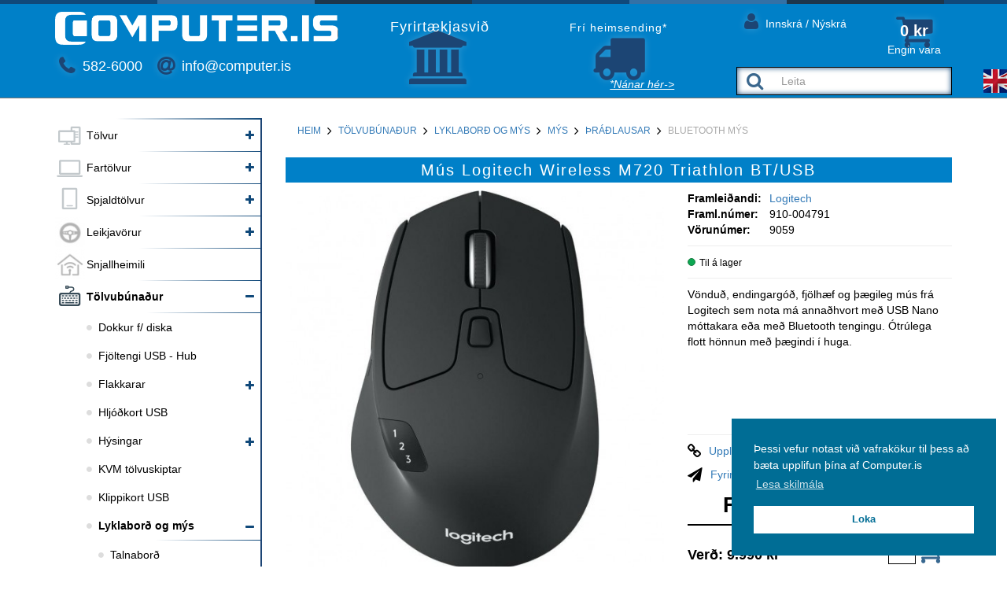

--- FILE ---
content_type: text/html; charset=UTF-8
request_url: https://computer.is/is/product/mus-logitech-wireless-m720-triathlon-bt-usb
body_size: 25916
content:
<!DOCTYPE html>
<html>
	<head>
		 <meta charset="UTF-8">
<meta http-equiv="X-UA-Compatible" content="IE=edge,chrome=1" />
        
<title>Mús Logitech Wireless M720 Triathlon BT/USB - Computer.is</title>
<meta name="keywords" content="" />
<meta name="description" content="" />
<link rel="canonical" href="https://www.computer.is/is/product/mus-logitech-wireless-m720-triathlon-bt-usb" />

<meta property="og:title" content="Mús Logitech Wireless M720 Triathlon BT/USB" />

    <meta property="og:image" content="https://cdn1.smartmedia.is/computer/skrar/vorur/90591.jpg" />
	<link rel="image_src" type="image/jpeg" href="https://cdn1.smartmedia.is/computer/skrar/vorur/90591.jpg" />
<meta property="og:url" content="https://www.computer.is/is/product/mus-logitech-wireless-m720-triathlon-bt-usb" />
<meta property="og:description" content="Logitech M720 Triathlon Mouse optical 7 buttons

Built for Endurance, Versatility and Comfort
Succeed in a multi-device world with M720 Triathlon Mouse. You&#39;ll power through tasks by switching seamlessly between 3 computers, and fly through documents and web pages with hyper-fast scrolling. Boosted efficiency means this&nbsp;Bluetooth&reg;&nbsp;and Unifying mouse lasts for 24 months on a single AA battery. All that in a full-size shape fitting comfortably under your hand.

Technical Descriptions
Product Description:&nbsp;Logitech M720 Triathlon - mouse - Bluetooth, 2.4 GHz
Device Type:&nbsp;Mouse
Connectivity Technology:&nbsp;Wireless - Bluetooth, 2.4 GHz
Orientation:&nbsp;Right-handed
Dimensions (WxDxH):&nbsp;7.4 cm x 11.5 cm x 4.5 cm
Weight:&nbsp;135 grams
Wireless Receiver:&nbsp;USB wireless receiver
Movement Detection Technology:&nbsp;Optical
Buttons Qty:&nbsp;7
Movement Resolution:&nbsp;1000 dpi
Features:&nbsp;Scrolling wheel, battery indicator, rubber coating, on/off power switch, Logitech Unifying receiver, Logitech Advanced Optical Tracking, Easy-Switch technology, gesture function
Interface:&nbsp;Bluetooth, 2.4 GHz
Max.&nbsp;Operating Distance:&nbsp;Up to 10 meters
Movement Detection Technology:&nbsp;Optical
Expansion / Connectivity
Interfaces:&nbsp;1 x USB - 4 pin USB Type A
Miscellaneous
Included Accessories:&nbsp;1 AA battery
Battery&nbsp;Type:&nbsp;AA type
Run Time (up To):&nbsp;2 years
Software / System Requirements
OS Required:&nbsp;Apple MacOS X 10.5 or later, Google Chrome OS, Android 5.0 or later, Microsoft Windows 7 / 8 / 10

Package Contents
Wireless mouse
Unifying receiver
1 AA battery(pre-installed)
User documentation
" />

    
<script type='text/javascript'>
(function(i,s,o,g,r,a,m){i['GoogleAnalyticsObject']=r;i[r]=i[r]||function(){
    (i[r].q=i[r].q||[]).push(arguments)},i[r].l=1*new Date();a=s.createElement(o),
    m=s.getElementsByTagName(o)[0];a.async=1;a.src=g;m.parentNode.insertBefore(a,m)
    })(window,document,'script','//www.google-analytics.com/analytics.js','ga')
ga('create','UA-110872644-1','auto',{'name': 'smartmediaClient'});
ga('smartmediaClient.require','ec');
ga('create','UA-61259888-1','auto',{'name': 'client'});
ga('client.require','ec');
ga('smartmediaClient.ec:addProduct',{"id":"4773","name":"M\u00fas Logitech Wireless M720 Triathlon BT\/USB","category":"BlueTooth m\u00fds, \u00der\u00e1\u00f0lausar, J\u00f3lagjafir","price":"9990"});
ga('client.ec:addProduct',{"id":"4773","name":"M\u00fas Logitech Wireless M720 Triathlon BT\/USB","category":"BlueTooth m\u00fds, \u00der\u00e1\u00f0lausar, J\u00f3lagjafir","price":"9990"});
ga('smartmediaClient.ec:setAction','detail',{});ga('client.ec:setAction','detail',{});ga('smartmediaClient.send','pageview');
ga('client.send','pageview');
</script>
    
   
<link rel="shortcut icon" href="https://cdn1.smartmedia.is/computer/skrar/pagesettings/favicon.ico" type="image/x-icon">
<link rel="icon" href="https://cdn1.smartmedia.is/computer/skrar/pagesettings/favicon.ico" type="image/x-icon">    
<script>!function(f,b,e,v,n,t,s){if(f.fbq)return;n=f.fbq=function(){n.callMethod?
                    n.callMethod.apply(n,arguments):n.queue.push(arguments)};if(!f._fbq)f._fbq=n;
                    n.push=n;n.loaded=!0;n.version='2.0';n.queue=[];t=b.createElement(e);t.async=!0;
                    t.src=v;s=b.getElementsByTagName(e)[0];s.parentNode.insertBefore(t,s)}(window,
                    document,'script','//connect.facebook.net/en_US/fbevents.js');fbq('init','532217717111489');fbq('track','PageView');fbq('track','ViewContent',{"value":"9990","currency":"ISK","content_name":"M\u00fas Logitech Wireless M720 Triathlon BT\/USB","content_type":"product","content_ids":["4773"]});</script><noscript><img height="1" width="1" style="display:none" src="https://www.facebook.com/tr?id=532217717111489&ev=PageView&noscript=1"/></noscript>
<link rel="stylesheet" type="text/css" href="//cdnjs.cloudflare.com/ajax/libs/cookieconsent2/3.0.3/cookieconsent.min.css" />
<script defer src="//cdnjs.cloudflare.com/ajax/libs/cookieconsent2/3.0.3/cookieconsent.min.js"></script>
<script defer>
window.addEventListener("load", function(){
window.cookieconsent.initialise({
  "palette": {
    "popup": {
      "background": "#006d95",
      "text": "#ffffff"
    },
    "button": {
      "background": "#ffffff",
      "text": "#006d95"
    }
  },
  "position": "bottom-right",
  "content": {
    "message": "Þessi vefur notast við vafrakökur til þess að bæta upplifun þína af Computer.is",
    "dismiss": "Loka",
    "link": "Lesa skilmála",
    "href": "/page/vafrakokur"
  }
})});
</script>




        <!-- Google tag (gtag.js) -->
        <script async src="https://www.googletagmanager.com/gtag/js?id=G-0LLWLP76DR"></script>
        <script>
            window.dataLayer = window.dataLayer || [];
            function gtag(){dataLayer.push(arguments);}
            gtag('js', new Date());
            gtag('config', 'G-0LLWLP76DR');
        </script>
		<meta name="viewport" content="width=device-width, initial-scale=1.0">
		<meta name="google-site-verification" content="vIFPjcmYz1spAETy6UtwAUL8b2I8KZh1YNBe5R037N8" />
		 <link href="/css/photoswipe.css" rel="stylesheet">
		<link rel="stylesheet" href="/css/default-skin/default-skin.css"> 
		                <link href="/min/?f=/css/bootstrap.min.css,/css/font-awesome.min.css,/css/owl.carousel.css,/css/owl.theme.css,/css/owl.theme.custom.css,/css/owl.transitions.css,/css/prettyPhoto.css,/css/styleNew4.css,/css/new_cart.css&amp;v=691f25a12abf2" media="" rel="stylesheet" type="text/css" />		<!-- Favicon -->
		<link href="/css/print.css?v=4" media="print" rel="stylesheet" type="text/css">
		<script src="/js/jquery-1.11.2.min.js"></script>
		<script>
			var siteConfig = {
				langUrl:'/is'
			}
		</script>
	</head>
	
	<body>
		<div id="fb-root"></div>
		<script>(function(d, s, id) {
		  var js, fjs = d.getElementsByTagName(s)[0];
		  if (d.getElementById(id)) return;
		  js = d.createElement(s); js.id = id;
		  js.src = "//connect.facebook.net/en_US/sdk.js#xfbml=1&appId=421115798048562&version=v3.2";
		  fjs.parentNode.insertBefore(js, fjs);
		}(document, 'script', 'facebook-jssdk'));
		</script>
		<img src="/images/print_banner.jpg" style="display:none" class="print_banner img-responsive">
		 <nav id="menu" class="slideout-menu">
		 	<div class="bg gradient"></div>
		 	<h2>Valmynd</h2>
		 	
    <div id="search">
        <form action="/is/search" method="post" id="searchForm" class="form-inline bform">
                        <input type="hidden" name="searchUrlAction" value="search" />
            <div class="input-group">
		      <span class="input-group-btn">
		        <button class="btn btn-default" type="submit"><i class="fa fa-search fa-lg"></i></button>
		      </span>
		      <input type="text" autocomplete="off" class="form-control" name="search" value="" placeholder="Leita">
		      
		      <div class="auto-search-products">

               </div>
		    </div><!-- /input-group -->
        </form>
    </div>		 	<div class="logininfo">
				<a href="/is/login">
	<i class="fa fa-user"></i> Innskrá / Nýskrá</a>

				<a href="/giftlist" style="visibility: hidden;">
					<i class="fa fa-gift"></i> Óskalisti
				</a>
			</div>
		 	
        	


<div class="smallbox smallboxcategories">
	<div class="catborder">
		<div class="topborder gradborder"></div>
		<ul class="categories">
			
						
<div class="gradborder"></div>

<li class=" level1 withsubmenu ">
	<div class='icon'>
		
		<img src='https://cdn1.smartmedia.is/computer/skrar/voruflokkar/computers/computers_38_38_1.png'>

		</div>
	<a href="/is/products/tolvur" class="">Tölvur</a>
	<span class='expand'>
		<i class='fa fa-plus'></i>
	</span>
	<span class='collapse'>
		<i class='fa fa-minus'></i>
	</span>
<ul class="submenu subcat  ">
<div class="gradborder"></div>

<li class=" level2 nosubmenu "><div class='dot-fa'><i class='fa fa-circle'></i></div><a href="/is/products/leikjatolvur-leikjaturnar-leikjavelar" class="">Leikjatölvur</a><span class='expand'><i class='fa fa-plus'></i></span><span class='collapse'><i class='fa fa-minus'></i></span></li>
<div class="gradborder"></div>

<li class=" level2 nosubmenu "><div class='dot-fa'><i class='fa fa-circle'></i></div><a href="/is/products/raspberry-pi" class="">Raspberry Pi</a><span class='expand'><i class='fa fa-plus'></i></span><span class='collapse'><i class='fa fa-minus'></i></span></li>
<div class="gradborder"></div>

<li class=" level2 nosubmenu longtitle"><div class='dot-fa'><i class='fa fa-circle'></i></div><a href="/is/products/skjatolvur-all-in-one-aio" class="">Skjátölvur (AIO)</a><span class='expand'><i class='fa fa-plus'></i></span><span class='collapse'><i class='fa fa-minus'></i></span></li>
<div class="gradborder"></div>

<li class=" level2 nosubmenu longtitle"><div class='dot-fa'><i class='fa fa-circle'></i></div><a href="/is/products/skrifstofutolvur" class="">Skrifstofutölvur</a><span class='expand'><i class='fa fa-plus'></i></span><span class='collapse'><i class='fa fa-minus'></i></span></li>
<div class="gradborder"></div>

<li class=" level2 nosubmenu "><div class='dot-fa'><i class='fa fa-circle'></i></div><a href="/is/products/vinnutolvur" class="">Vinnutölvur</a><span class='expand'><i class='fa fa-plus'></i></span><span class='collapse'><i class='fa fa-minus'></i></span></li></ul></li>
<div class="gradborder"></div>

<li class=" level1 withsubmenu ">
	<div class='icon'>
		
		<img src='https://cdn1.smartmedia.is/computer/skrar/voruflokkar/laptops/laptops_38_38_1.png'>

		</div>
	<a href="/is/products/fartolvur" class="">Fartölvur</a>
	<span class='expand'>
		<i class='fa fa-plus'></i>
	</span>
	<span class='collapse'>
		<i class='fa fa-minus'></i>
	</span>
<ul class="submenu subcat  ">
<div class="gradborder"></div>

<li class=" level2 nosubmenu longtitle"><div class='dot-fa'><i class='fa fa-circle'></i></div><a href="/is/products/10-14-tommu-fartolvur" class="">10 - 14 tommu fartölvur</a><span class='expand'><i class='fa fa-plus'></i></span><span class='collapse'><i class='fa fa-minus'></i></span></li>
<div class="gradborder"></div>

<li class=" level2 nosubmenu longtitle"><div class='dot-fa'><i class='fa fa-circle'></i></div><a href="/is/products/15-16-tommu-fartolvur" class="">15 - 16 tommu fartölvur</a><span class='expand'><i class='fa fa-plus'></i></span><span class='collapse'><i class='fa fa-minus'></i></span></li>
<div class="gradborder"></div>

<li class=" level2 nosubmenu "><div class='dot-fa'><i class='fa fa-circle'></i></div><a href="/is/products/aukahlutir-f-fartolvur" class="">Aukahlutir</a><span class='expand'><i class='fa fa-plus'></i></span><span class='collapse'><i class='fa fa-minus'></i></span></li>
<div class="gradborder"></div>

<li class=" level2 nosubmenu longtitle"><div class='dot-fa'><i class='fa fa-circle'></i></div><a href="/is/products/dokkur-f-fartolvur" class="">Dokkur f/ fartölvur</a><span class='expand'><i class='fa fa-plus'></i></span><span class='collapse'><i class='fa fa-minus'></i></span></li>
<div class="gradborder"></div>

<li class=" level2 nosubmenu "><div class='dot-fa'><i class='fa fa-circle'></i></div><a href="/is/products/hledslutaeki-f-fartolvur" class="">Hleðslutæki</a><span class='expand'><i class='fa fa-plus'></i></span><span class='collapse'><i class='fa fa-minus'></i></span></li>
<div class="gradborder"></div>

<li class=" level2 nosubmenu "><div class='dot-fa'><i class='fa fa-circle'></i></div><a href="/is/products/toskur-fartölvu" class="">Töskur</a><span class='expand'><i class='fa fa-plus'></i></span><span class='collapse'><i class='fa fa-minus'></i></span></li></ul></li>
<div class="gradborder"></div>

<li class=" level1 withsubmenu ">
	<div class='icon'>
		
		<img src='https://cdn1.smartmedia.is/computer/skrar/voruflokkar/tablets/tablets_38_38_1.png'>

		</div>
	<a href="/is/products/spjaldtolvur" class="">Spjaldtölvur</a>
	<span class='expand'>
		<i class='fa fa-plus'></i>
	</span>
	<span class='collapse'>
		<i class='fa fa-minus'></i>
	</span>
<ul class="submenu subcat  ">
<div class="gradborder"></div>

<li class=" level2 nosubmenu "><div class='dot-fa'><i class='fa fa-circle'></i></div><a href="/is/products/7-10-tommur" class="">7-10 tommur</a><span class='expand'><i class='fa fa-plus'></i></span><span class='collapse'><i class='fa fa-minus'></i></span></li>
<div class="gradborder"></div>

<li class=" level2 nosubmenu "><div class='dot-fa'><i class='fa fa-circle'></i></div><a href="/is/products/fylgihlutir-f-spjaldtolvur" class="">Fylgihlutir</a><span class='expand'><i class='fa fa-plus'></i></span><span class='collapse'><i class='fa fa-minus'></i></span></li>
<div class="gradborder"></div>

<li class=" level2 nosubmenu "><div class='dot-fa'><i class='fa fa-circle'></i></div><a href="/is/products/hledslubankar" class="">Hleðslubankar</a><span class='expand'><i class='fa fa-plus'></i></span><span class='collapse'><i class='fa fa-minus'></i></span></li>
<div class="gradborder"></div>

<li class=" level2 nosubmenu "><div class='dot-fa'><i class='fa fa-circle'></i></div><a href="/is/products/hledslutaeki-f-spjaldtovur" class="">Hleðslutæki</a><span class='expand'><i class='fa fa-plus'></i></span><span class='collapse'><i class='fa fa-minus'></i></span></li>
<div class="gradborder"></div>

<li class=" level2 nosubmenu longtitle"><div class='dot-fa'><i class='fa fa-circle'></i></div><a href="/is/products/standar-og-festingar" class="">Standar og festingar</a><span class='expand'><i class='fa fa-plus'></i></span><span class='collapse'><i class='fa fa-minus'></i></span></li>
<div class="gradborder"></div>

<li class=" level2 nosubmenu "><div class='dot-fa'><i class='fa fa-circle'></i></div><a href="/is/products/toskur" class="">Töskur</a><span class='expand'><i class='fa fa-plus'></i></span><span class='collapse'><i class='fa fa-minus'></i></span></li></ul></li>
<div class="gradborder"></div>

<li class=" level1 withsubmenu ">
	<div class='icon'>
		
		<img src='https://cdn1.smartmedia.is/computer/skrar/voruflokkar/styri-icon2/styri-icon2_38_38_1.jpg'>

		</div>
	<a href="/is/products/leikjavorur" class="">Leikjavörur</a>
	<span class='expand'>
		<i class='fa fa-plus'></i>
	</span>
	<span class='collapse'>
		<i class='fa fa-minus'></i>
	</span>
<ul class="submenu subcat  ">
<div class="gradborder"></div>

<li class=" level2 nosubmenu longtitle"><div class='dot-fa'><i class='fa fa-circle'></i></div><a href="/is/products/leikjafartolvur" class="">Leikjafartölvur</a><span class='expand'><i class='fa fa-plus'></i></span><span class='collapse'><i class='fa fa-minus'></i></span></li>
<div class="gradborder"></div>

<li class=" level2 nosubmenu longtitle"><div class='dot-fa'><i class='fa fa-circle'></i></div><a href="/is/products/leikjaheyrnartol" class="">Leikjaheyrnartól</a><span class='expand'><i class='fa fa-plus'></i></span><span class='collapse'><i class='fa fa-minus'></i></span></li>
<div class="gradborder"></div>

<li class=" level2 nosubmenu longtitle"><div class='dot-fa'><i class='fa fa-circle'></i></div><a href="/is/products/leikjalyklabord" class="">Leikjalyklaborð</a><span class='expand'><i class='fa fa-plus'></i></span><span class='collapse'><i class='fa fa-minus'></i></span></li>
<div class="gradborder"></div>

<li class=" level2 nosubmenu longtitle"><div class='dot-fa'><i class='fa fa-circle'></i></div><a href="/is/products/leikjamys-og-leikjamusarmottur" class="">Leikjamýs og mottur</a><span class='expand'><i class='fa fa-plus'></i></span><span class='collapse'><i class='fa fa-minus'></i></span></li>
<div class="gradborder"></div>

<li class=" level2 nosubmenu "><div class='dot-fa'><i class='fa fa-circle'></i></div><a href="/is/products/leikjaskjair" class="">Leikjaskjáir</a><span class='expand'><i class='fa fa-plus'></i></span><span class='collapse'><i class='fa fa-minus'></i></span></li>
<div class="gradborder"></div>

<li class=" level2 nosubmenu longtitle"><div class='dot-fa'><i class='fa fa-circle'></i></div><a href="/is/products/streymibunadur" class="">Streymibúnaður</a><span class='expand'><i class='fa fa-plus'></i></span><span class='collapse'><i class='fa fa-minus'></i></span></li>
<div class="gradborder"></div>

<li class=" level2 nosubmenu longtitle"><div class='dot-fa'><i class='fa fa-circle'></i></div><a href="/is/products/leikjastyri-og-styripinnar" class="">Stýri og stýripinnar</a><span class='expand'><i class='fa fa-plus'></i></span><span class='collapse'><i class='fa fa-minus'></i></span></li></ul></li>
<div class="gradborder"></div>

<li class=" level1 nosubmenu ">
	<div class='icon'>
		
		<img src='https://cdn1.smartmedia.is/computer/skrar/images/smarticon/smarticon_38_38_1.png'>

		</div>
	<a href="/is/products/snjallheimili" class="">Snjallheimili</a>
	<span class='expand'>
		<i class='fa fa-plus'></i>
	</span>
	<span class='collapse'>
		<i class='fa fa-minus'></i>
	</span>
</li>
<div class="gradborder"></div>

<li class=" level1 withsubmenu ">
	<div class='icon'>
		
		<img src='https://cdn1.smartmedia.is/computer/skrar/voruflokkar/inputdevices/inputdevices_38_38_1.png'>

		</div>
	<a href="/is/products/tolvubunadur" class="">Tölvubúnaður</a>
	<span class='expand'>
		<i class='fa fa-plus'></i>
	</span>
	<span class='collapse'>
		<i class='fa fa-minus'></i>
	</span>
<ul class="submenu subcat  ">
<div class="gradborder"></div>

<li class=" level2 nosubmenu "><div class='dot-fa'><i class='fa fa-circle'></i></div><a href="/is/products/dokkur-f-diska" class="">Dokkur f/ diska</a><span class='expand'><i class='fa fa-plus'></i></span><span class='collapse'><i class='fa fa-minus'></i></span></li>
<div class="gradborder"></div>

<li class=" level2 nosubmenu longtitle"><div class='dot-fa'><i class='fa fa-circle'></i></div><a href="/is/products/usb-fjoltengi" class="">Fjöltengi USB - Hub</a><span class='expand'><i class='fa fa-plus'></i></span><span class='collapse'><i class='fa fa-minus'></i></span></li>
<div class="gradborder"></div>

<li class=" level2 withsubmenu "><div class='dot-fa'><i class='fa fa-circle'></i></div><a href="/is/products/flakkarar" class="">Flakkarar</a><span class='expand'><i class='fa fa-plus'></i></span><span class='collapse'><i class='fa fa-minus'></i></span><ul class="submenu subcat  ">
<div class="gradborder"></div>

<li class=" level3 nosubmenu "><div class='dot-fa'><i class='fa fa-circle'></i></div><a href="/is/products/ssd-flakkarar" class="">SSD flakkarar</a><span class='expand'><i class='fa fa-plus'></i></span><span class='collapse'><i class='fa fa-minus'></i></span></li>
<div class="gradborder"></div>

<li class=" level3 nosubmenu "><div class='dot-fa'><i class='fa fa-circle'></i></div><a href="/is/products/3-5-bordflakkarar" class="">3,5 tommu</a><span class='expand'><i class='fa fa-plus'></i></span><span class='collapse'><i class='fa fa-minus'></i></span></li>
<div class="gradborder"></div>

<li class=" level3 nosubmenu "><div class='dot-fa'><i class='fa fa-circle'></i></div><a href="/is/products/2-5-vasaflakkarar" class="">2,5 tommu</a><span class='expand'><i class='fa fa-plus'></i></span><span class='collapse'><i class='fa fa-minus'></i></span></li></ul></li>
<div class="gradborder"></div>

<li class=" level2 nosubmenu "><div class='dot-fa'><i class='fa fa-circle'></i></div><a href="/is/products/hljodkort-usb" class="">Hljóðkort USB</a><span class='expand'><i class='fa fa-plus'></i></span><span class='collapse'><i class='fa fa-minus'></i></span></li>
<div class="gradborder"></div>

<li class=" level2 withsubmenu "><div class='dot-fa'><i class='fa fa-circle'></i></div><a href="/is/products/hysingar" class="">Hýsingar</a><span class='expand'><i class='fa fa-plus'></i></span><span class='collapse'><i class='fa fa-minus'></i></span><ul class="submenu subcat  ">
<div class="gradborder"></div>

<li class=" level3 nosubmenu longtitle"><div class='dot-fa'><i class='fa fa-circle'></i></div><a href="/is/products/m2-msata-hysingar" class="">M.2/mSATA hýsingar</a><span class='expand'><i class='fa fa-plus'></i></span><span class='collapse'><i class='fa fa-minus'></i></span></li>
<div class="gradborder"></div>

<li class=" level3 nosubmenu longtitle"><div class='dot-fa'><i class='fa fa-circle'></i></div><a href="/is/products/nas-nethysingar" class="">NAS nethýsingar</a><span class='expand'><i class='fa fa-plus'></i></span><span class='collapse'><i class='fa fa-minus'></i></span></li>
<div class="gradborder"></div>

<li class=" level3 nosubmenu "><div class='dot-fa'><i class='fa fa-circle'></i></div><a href="/is/products/3-5-tommu" class="">3,5 tommu</a><span class='expand'><i class='fa fa-plus'></i></span><span class='collapse'><i class='fa fa-minus'></i></span></li>
<div class="gradborder"></div>

<li class=" level3 nosubmenu "><div class='dot-fa'><i class='fa fa-circle'></i></div><a href="/is/products/2-5-tommu" class="">2,5 tommu</a><span class='expand'><i class='fa fa-plus'></i></span><span class='collapse'><i class='fa fa-minus'></i></span></li></ul></li>
<div class="gradborder"></div>

<li class=" level2 nosubmenu longtitle"><div class='dot-fa'><i class='fa fa-circle'></i></div><a href="/is/products/kvm-tolvuskiptar" class="">KVM tölvuskiptar</a><span class='expand'><i class='fa fa-plus'></i></span><span class='collapse'><i class='fa fa-minus'></i></span></li>
<div class="gradborder"></div>

<li class=" level2 nosubmenu "><div class='dot-fa'><i class='fa fa-circle'></i></div><a href="/is/products/klippikort-usb" class="">Klippikort USB</a><span class='expand'><i class='fa fa-plus'></i></span><span class='collapse'><i class='fa fa-minus'></i></span></li>
<div class="gradborder"></div>

<li class=" level2 withsubmenu longtitle"><div class='dot-fa'><i class='fa fa-circle'></i></div><a href="/is/products/lyklabord-og-mys" class="">Lyklaborð og mýs</a><span class='expand'><i class='fa fa-plus'></i></span><span class='collapse'><i class='fa fa-minus'></i></span><ul class="submenu subcat  ">
<div class="gradborder"></div>

<li class=" level3 nosubmenu "><div class='dot-fa'><i class='fa fa-circle'></i></div><a href="/is/products/talnabord" class="">Talnaborð</a><span class='expand'><i class='fa fa-plus'></i></span><span class='collapse'><i class='fa fa-minus'></i></span></li>
<div class="gradborder"></div>

<li class=" level3 nosubmenu longtitle"><div class='dot-fa'><i class='fa fa-circle'></i></div><a href="/is/products/musarmotta" class="">Músarmottur og armhvílur</a><span class='expand'><i class='fa fa-plus'></i></span><span class='collapse'><i class='fa fa-minus'></i></span></li>
<div class="gradborder"></div>

<li class=" level3 nosubmenu longtitle"><div class='dot-fa'><i class='fa fa-circle'></i></div><a href="/is/products/thradlaus-lyklabord-med-mus" class="">Lyklaborð og mýs saman</a><span class='expand'><i class='fa fa-plus'></i></span><span class='collapse'><i class='fa fa-minus'></i></span></li>
<div class="gradborder"></div>

<li class=" level3 nosubmenu "><div class='dot-fa'><i class='fa fa-circle'></i></div><a href="/is/products/lyklabord" class="">Lyklaborð</a><span class='expand'><i class='fa fa-plus'></i></span><span class='collapse'><i class='fa fa-minus'></i></span></li>
<div class="gradborder"></div>

<li class=" level3 withsubmenu "><div class='dot-fa'><i class='fa fa-circle'></i></div><a href="/is/products/mys" class="">Mýs</a><span class='expand'><i class='fa fa-plus'></i></span><span class='collapse'><i class='fa fa-minus'></i></span><ul class="submenu subcat  ">
<div class="gradborder"></div>

<li class=" level4 nosubmenu "><div class='dot-fa'><i class='fa fa-circle'></i></div><a href="/is/products/usb-kapall" class="">USB mýs</a><span class='expand'><i class='fa fa-plus'></i></span><span class='collapse'><i class='fa fa-minus'></i></span></li>
<div class="gradborder"></div>

<li class=" level4 nosubmenu "><div class='dot-fa'><i class='fa fa-circle'></i></div><a href="/is/products/thradlausar" class="">Þráðlausar</a><span class='expand'><i class='fa fa-plus'></i></span><span class='collapse'><i class='fa fa-minus'></i></span></li>
<div class="gradborder"></div>

<li class=" level4 nosubmenu "><div class='dot-fa'><i class='fa fa-circle'></i></div><a href="/is/products/bluetooth-mys" class="">BlueTooth mýs</a><span class='expand'><i class='fa fa-plus'></i></span><span class='collapse'><i class='fa fa-minus'></i></span></li></ul></li></ul></li>
<div class="gradborder"></div>

<li class=" level2 nosubmenu "><div class='dot-fa'><i class='fa fa-circle'></i></div><a href="/is/products/minniskort" class="">Minniskort</a><span class='expand'><i class='fa fa-plus'></i></span><span class='collapse'><i class='fa fa-minus'></i></span></li>
<div class="gradborder"></div>

<li class=" level2 nosubmenu longtitle"><div class='dot-fa'><i class='fa fa-circle'></i></div><a href="/is/products/minniskort-og-lesarar" class="">Minniskortalesarar</a><span class='expand'><i class='fa fa-plus'></i></span><span class='collapse'><i class='fa fa-minus'></i></span></li>
<div class="gradborder"></div>

<li class=" level2 nosubmenu longtitle"><div class='dot-fa'><i class='fa fa-circle'></i></div><a href="/is/products/minnislyklar-usb" class="">Minnislyklar USB</a><span class='expand'><i class='fa fa-plus'></i></span><span class='collapse'><i class='fa fa-minus'></i></span></li>
<div class="gradborder"></div>

<li class=" level2 nosubmenu longtitle"><div class='dot-fa'><i class='fa fa-circle'></i></div><a href="/is/products/presenter" class="">Presenter f/ glærur</a><span class='expand'><i class='fa fa-plus'></i></span><span class='collapse'><i class='fa fa-minus'></i></span></li>
<div class="gradborder"></div>

<li class=" level2 withsubmenu "><div class='dot-fa'><i class='fa fa-circle'></i></div><a href="/is/products/skjair" class="">Skjáir</a><span class='expand'><i class='fa fa-plus'></i></span><span class='collapse'><i class='fa fa-minus'></i></span><ul class="submenu subcat  ">
<div class="gradborder"></div>

<li class=" level3 nosubmenu "><div class='dot-fa'><i class='fa fa-circle'></i></div><a href="/is/products/14-21-tommur" class="">14-21 tommur</a><span class='expand'><i class='fa fa-plus'></i></span><span class='collapse'><i class='fa fa-minus'></i></span></li>
<div class="gradborder"></div>

<li class=" level3 nosubmenu "><div class='dot-fa'><i class='fa fa-circle'></i></div><a href="/is/products/22-24-tommur" class="">22-24 tommur</a><span class='expand'><i class='fa fa-plus'></i></span><span class='collapse'><i class='fa fa-minus'></i></span></li>
<div class="gradborder"></div>

<li class=" level3 nosubmenu "><div class='dot-fa'><i class='fa fa-circle'></i></div><a href="/is/products/27-28-tommur" class="">27-28 tommur</a><span class='expand'><i class='fa fa-plus'></i></span><span class='collapse'><i class='fa fa-minus'></i></span></li>
<div class="gradborder"></div>

<li class=" level3 nosubmenu "><div class='dot-fa'><i class='fa fa-circle'></i></div><a href="/is/products/29-34-tommur" class="">29-34 tommur</a><span class='expand'><i class='fa fa-plus'></i></span><span class='collapse'><i class='fa fa-minus'></i></span></li>
<div class="gradborder"></div>

<li class=" level3 nosubmenu "><div class='dot-fa'><i class='fa fa-circle'></i></div><a href="/is/products/35-49-tommur" class="">35-49 tommur</a><span class='expand'><i class='fa fa-plus'></i></span><span class='collapse'><i class='fa fa-minus'></i></span></li>
<div class="gradborder"></div>

<li class=" level3 nosubmenu "><div class='dot-fa'><i class='fa fa-circle'></i></div><a href="/is/products/bordfestingar" class="">Borðfestingar</a><span class='expand'><i class='fa fa-plus'></i></span><span class='collapse'><i class='fa fa-minus'></i></span></li>
<div class="gradborder"></div>

<li class=" level3 nosubmenu "><div class='dot-fa'><i class='fa fa-circle'></i></div><a href="/is/products/veggfestingar" class="">Veggfestingar</a><span class='expand'><i class='fa fa-plus'></i></span><span class='collapse'><i class='fa fa-minus'></i></span></li></ul></li>
<div class="gradborder"></div>

<li class=" level2 nosubmenu "><div class='dot-fa'><i class='fa fa-circle'></i></div><a href="/is/products/skjakort-usb" class="">Skjákort USB</a><span class='expand'><i class='fa fa-plus'></i></span><span class='collapse'><i class='fa fa-minus'></i></span></li>
<div class="gradborder"></div>

<li class=" level2 nosubmenu longtitle"><div class='dot-fa'><i class='fa fa-circle'></i></div><a href="/is/products/styripinnar" class="">Stýri og stýripinnar</a><span class='expand'><i class='fa fa-plus'></i></span><span class='collapse'><i class='fa fa-minus'></i></span></li>
<div class="gradborder"></div>

<li class=" level2 nosubmenu longtitle"><div class='dot-fa'><i class='fa fa-circle'></i></div><a href="/is/products/ups-varaaflgjafar" class="">UPS varaaflgjafar</a><span class='expand'><i class='fa fa-plus'></i></span><span class='collapse'><i class='fa fa-minus'></i></span></li>
<div class="gradborder"></div>

<li class=" level2 nosubmenu longtitle"><div class='dot-fa'><i class='fa fa-circle'></i></div><a href="/is/products/geisladrif-usb" class="">USB geisladrif og floppydrif</a><span class='expand'><i class='fa fa-plus'></i></span><span class='collapse'><i class='fa fa-minus'></i></span></li>
<div class="gradborder"></div>

<li class=" level2 nosubmenu "><div class='dot-fa'><i class='fa fa-circle'></i></div><a href="/is/products/vefmyndavelar" class="">Vefmyndavélar</a><span class='expand'><i class='fa fa-plus'></i></span><span class='collapse'><i class='fa fa-minus'></i></span></li></ul></li>
<div class="gradborder"></div>

<li class=" level1 withsubmenu ">
	<div class='icon'>
		
		<img src='https://cdn1.smartmedia.is/computer/skrar/voruflokkar/computerparts/computerparts_38_38_1.png'>

		</div>
	<a href="/is/products/ihlutir" class="">Íhlutir</a>
	<span class='expand'>
		<i class='fa fa-plus'></i>
	</span>
	<span class='collapse'>
		<i class='fa fa-minus'></i>
	</span>
<ul class="submenu subcat  ">
<div class="gradborder"></div>

<li class=" level2 nosubmenu "><div class='dot-fa'><i class='fa fa-circle'></i></div><a href="/is/products/spennugjafar-i-tolvur" class="">Aflgjafar</a><span class='expand'><i class='fa fa-plus'></i></span><span class='collapse'><i class='fa fa-minus'></i></span></li>
<div class="gradborder"></div>

<li class=" level2 nosubmenu longtitle"><div class='dot-fa'><i class='fa fa-circle'></i></div><a href="/is/products/aukahlutir-i-tolvukassa" class="">Aukahlutir í tölvukassa</a><span class='expand'><i class='fa fa-plus'></i></span><span class='collapse'><i class='fa fa-minus'></i></span></li>
<div class="gradborder"></div>

<li class=" level2 nosubmenu "><div class='dot-fa'><i class='fa fa-circle'></i></div><a href="/is/products/geisladrif-sata" class="">Geisladrif SATA</a><span class='expand'><i class='fa fa-plus'></i></span><span class='collapse'><i class='fa fa-minus'></i></span></li>
<div class="gradborder"></div>

<li class=" level2 withsubmenu "><div class='dot-fa'><i class='fa fa-circle'></i></div><a href="/is/products/hardir-diskar" class="">Harðir diskar</a><span class='expand'><i class='fa fa-plus'></i></span><span class='collapse'><i class='fa fa-minus'></i></span><ul class="submenu subcat  ">
<div class="gradborder"></div>

<li class=" level3 nosubmenu longtitle"><div class='dot-fa'><i class='fa fa-circle'></i></div><a href="/is/products/hardir-diskar-3-5" class="">Harðir diskar 3,5</a><span class='expand'><i class='fa fa-plus'></i></span><span class='collapse'><i class='fa fa-minus'></i></span></li>
<div class="gradborder"></div>

<li class=" level3 nosubmenu longtitle"><div class='dot-fa'><i class='fa fa-circle'></i></div><a href="/is/products/hardir-diskar-2-5" class="">Harðir diskar 2,5</a><span class='expand'><i class='fa fa-plus'></i></span><span class='collapse'><i class='fa fa-minus'></i></span></li></ul></li>
<div class="gradborder"></div>

<li class=" level2 nosubmenu "><div class='dot-fa'><i class='fa fa-circle'></i></div><a href="/is/products/hljodkort" class="">Hljóðkort</a><span class='expand'><i class='fa fa-plus'></i></span><span class='collapse'><i class='fa fa-minus'></i></span></li>
<div class="gradborder"></div>

<li class=" level2 withsubmenu "><div class='dot-fa'><i class='fa fa-circle'></i></div><a href="/is/products/kaeling-a-annad" class="">Kæling</a><span class='expand'><i class='fa fa-plus'></i></span><span class='collapse'><i class='fa fa-minus'></i></span><ul class="submenu subcat  ">
<div class="gradborder"></div>

<li class=" level3 nosubmenu longtitle"><div class='dot-fa'><i class='fa fa-circle'></i></div><a href="/is/products/kaelikrem-thermal-pads" class="">Kælikrem og kælipúðar</a><span class='expand'><i class='fa fa-plus'></i></span><span class='collapse'><i class='fa fa-minus'></i></span></li>
<div class="gradborder"></div>

<li class=" level3 nosubmenu longtitle"><div class='dot-fa'><i class='fa fa-circle'></i></div><a href="/is/products/kaeling-a-orgjorva" class="">Kæling á örgjörva</a><span class='expand'><i class='fa fa-plus'></i></span><span class='collapse'><i class='fa fa-minus'></i></span></li>
<div class="gradborder"></div>

<li class=" level3 nosubmenu longtitle"><div class='dot-fa'><i class='fa fa-circle'></i></div><a href="/is/products/kassaviftur" class="">Kæling í kassa</a><span class='expand'><i class='fa fa-plus'></i></span><span class='collapse'><i class='fa fa-minus'></i></span></li></ul></li>
<div class="gradborder"></div>

<li class=" level2 withsubmenu longtitle"><div class='dot-fa'><i class='fa fa-circle'></i></div><a href="/is/products/minni-i-bordtolvur" class="">Minni í borðtölvur</a><span class='expand'><i class='fa fa-plus'></i></span><span class='collapse'><i class='fa fa-minus'></i></span><ul class="submenu subcat  ">
<div class="gradborder"></div>

<li class=" level3 nosubmenu "><div class='dot-fa'><i class='fa fa-circle'></i></div><a href="/is/products/vinnsluminni-ddr5-fyrir-bordtolvur" class="">DDR5</a><span class='expand'><i class='fa fa-plus'></i></span><span class='collapse'><i class='fa fa-minus'></i></span></li>
<div class="gradborder"></div>

<li class=" level3 nosubmenu "><div class='dot-fa'><i class='fa fa-circle'></i></div><a href="/is/products/Vinnsluminni-ddr4-bordtolvu" class="">DDR4</a><span class='expand'><i class='fa fa-plus'></i></span><span class='collapse'><i class='fa fa-minus'></i></span></li>
<div class="gradborder"></div>

<li class=" level3 nosubmenu "><div class='dot-fa'><i class='fa fa-circle'></i></div><a href="/is/products/ddr3-bordtolvu" class="">DDR3</a><span class='expand'><i class='fa fa-plus'></i></span><span class='collapse'><i class='fa fa-minus'></i></span></li></ul></li>
<div class="gradborder"></div>

<li class=" level2 withsubmenu longtitle"><div class='dot-fa'><i class='fa fa-circle'></i></div><a href="/is/products/minni-i-fartolvur" class="">Minni í fartölvur</a><span class='expand'><i class='fa fa-plus'></i></span><span class='collapse'><i class='fa fa-minus'></i></span><ul class="submenu subcat  ">
<div class="gradborder"></div>

<li class=" level3 nosubmenu longtitle"><div class='dot-fa'><i class='fa fa-circle'></i></div><a href="/is/products/fartolvuminni-ddr5" class="">DDR5 fartölvuminni</a><span class='expand'><i class='fa fa-plus'></i></span><span class='collapse'><i class='fa fa-minus'></i></span></li>
<div class="gradborder"></div>

<li class=" level3 nosubmenu longtitle"><div class='dot-fa'><i class='fa fa-circle'></i></div><a href="/is/products/fartolvuminni-ddr4" class="">DDR4 fartölvuminni</a><span class='expand'><i class='fa fa-plus'></i></span><span class='collapse'><i class='fa fa-minus'></i></span></li>
<div class="gradborder"></div>

<li class=" level3 nosubmenu longtitle"><div class='dot-fa'><i class='fa fa-circle'></i></div><a href="/is/products/ddr3-fartolvu" class="">DDR3 fartölvuminni</a><span class='expand'><i class='fa fa-plus'></i></span><span class='collapse'><i class='fa fa-minus'></i></span></li></ul></li>
<div class="gradborder"></div>

<li class=" level2 withsubmenu "><div class='dot-fa'><i class='fa fa-circle'></i></div><a href="/is/products/modurbord" class="">Móðurborð</a><span class='expand'><i class='fa fa-plus'></i></span><span class='collapse'><i class='fa fa-minus'></i></span><ul class="submenu subcat  ">
<div class="gradborder"></div>

<li class=" level3 nosubmenu longtitle"><div class='dot-fa'><i class='fa fa-circle'></i></div><a href="/is/products/amd-am5-modurbord" class="">AMD AM5 móðurborð</a><span class='expand'><i class='fa fa-plus'></i></span><span class='collapse'><i class='fa fa-minus'></i></span></li>
<div class="gradborder"></div>

<li class=" level3 nosubmenu longtitle"><div class='dot-fa'><i class='fa fa-circle'></i></div><a href="/is/products/amd-am4-modurbord" class="">AMD AM4 móðurborð</a><span class='expand'><i class='fa fa-plus'></i></span><span class='collapse'><i class='fa fa-minus'></i></span></li>
<div class="gradborder"></div>

<li class=" level3 nosubmenu longtitle"><div class='dot-fa'><i class='fa fa-circle'></i></div><a href="/is/products/intel-1851-modurbord" class="">Intel 1851 móðurborð</a><span class='expand'><i class='fa fa-plus'></i></span><span class='collapse'><i class='fa fa-minus'></i></span></li>
<div class="gradborder"></div>

<li class=" level3 nosubmenu longtitle"><div class='dot-fa'><i class='fa fa-circle'></i></div><a href="/is/products/intel-1700-modurbord" class="">Intel 1700 móðurborð</a><span class='expand'><i class='fa fa-plus'></i></span><span class='collapse'><i class='fa fa-minus'></i></span></li>
<div class="gradborder"></div>

<li class=" level3 nosubmenu longtitle"><div class='dot-fa'><i class='fa fa-circle'></i></div><a href="/is/products/intel-lga1200-modurbord" class="">Intel 1200 móðurborð</a><span class='expand'><i class='fa fa-plus'></i></span><span class='collapse'><i class='fa fa-minus'></i></span></li></ul></li>
<div class="gradborder"></div>

<li class=" level2 nosubmenu "><div class='dot-fa'><i class='fa fa-circle'></i></div><a href="/is/products/smatolvur-barebone" class="">NUC Barebone</a><span class='expand'><i class='fa fa-plus'></i></span><span class='collapse'><i class='fa fa-minus'></i></span></li>
<div class="gradborder"></div>

<li class=" level2 withsubmenu "><div class='dot-fa'><i class='fa fa-circle'></i></div><a href="/is/products/ssd-diskar" class="">SSD diskar</a><span class='expand'><i class='fa fa-plus'></i></span><span class='collapse'><i class='fa fa-minus'></i></span><ul class="submenu subcat  ">
<div class="gradborder"></div>

<li class=" level3 nosubmenu "><div class='dot-fa'><i class='fa fa-circle'></i></div><a href="/is/products/ssd-diskar-m2" class="">SSD diskar M.2</a><span class='expand'><i class='fa fa-plus'></i></span><span class='collapse'><i class='fa fa-minus'></i></span></li>
<div class="gradborder"></div>

<li class=" level3 nosubmenu longtitle"><div class='dot-fa'><i class='fa fa-circle'></i></div><a href="/is/products/ssd-diskar-2-5" class="">SSD diskar 2,5 SATA</a><span class='expand'><i class='fa fa-plus'></i></span><span class='collapse'><i class='fa fa-minus'></i></span></li>
<div class="gradborder"></div>

<li class=" level3 nosubmenu longtitle"><div class='dot-fa'><i class='fa fa-circle'></i></div><a href="/is/products/ssd-diskar-msata" class="">SSD diskar mSATA</a><span class='expand'><i class='fa fa-plus'></i></span><span class='collapse'><i class='fa fa-minus'></i></span></li>
<div class="gradborder"></div>

<li class=" level3 nosubmenu longtitle"><div class='dot-fa'><i class='fa fa-circle'></i></div><a href="/is/products/ssd-festingar-og-breytar" class="">SSD festingar og breytar</a><span class='expand'><i class='fa fa-plus'></i></span><span class='collapse'><i class='fa fa-minus'></i></span></li></ul></li>
<div class="gradborder"></div>

<li class=" level2 withsubmenu "><div class='dot-fa'><i class='fa fa-circle'></i></div><a href="/is/products/skjakort" class="">Skjákort</a><span class='expand'><i class='fa fa-plus'></i></span><span class='collapse'><i class='fa fa-minus'></i></span><ul class="submenu subcat  ">
<div class="gradborder"></div>

<li class=" level3 nosubmenu "><div class='dot-fa'><i class='fa fa-circle'></i></div><a href="/is/products/AMD-skjakort" class="">AMD</a><span class='expand'><i class='fa fa-plus'></i></span><span class='collapse'><i class='fa fa-minus'></i></span></li>
<div class="gradborder"></div>

<li class=" level3 nosubmenu "><div class='dot-fa'><i class='fa fa-circle'></i></div><a href="/is/products/intel-arc" class="">Intel ARC</a><span class='expand'><i class='fa fa-plus'></i></span><span class='collapse'><i class='fa fa-minus'></i></span></li>
<div class="gradborder"></div>

<li class=" level3 nosubmenu "><div class='dot-fa'><i class='fa fa-circle'></i></div><a href="/is/products/nvidia-skjakort" class="">nVidia</a><span class='expand'><i class='fa fa-plus'></i></span><span class='collapse'><i class='fa fa-minus'></i></span></li>
<div class="gradborder"></div>

<li class=" level3 nosubmenu "><div class='dot-fa'><i class='fa fa-circle'></i></div><a href="/is/products/utanaliggjandi" class="">Utanáliggjandi</a><span class='expand'><i class='fa fa-plus'></i></span><span class='collapse'><i class='fa fa-minus'></i></span></li>
<div class="gradborder"></div>

<li class=" level3 nosubmenu "><div class='dot-fa'><i class='fa fa-circle'></i></div><a href="/is/products/aukahlutir" class="">Aukahlutir</a><span class='expand'><i class='fa fa-plus'></i></span><span class='collapse'><i class='fa fa-minus'></i></span></li></ul></li>
<div class="gradborder"></div>

<li class=" level2 nosubmenu "><div class='dot-fa'><i class='fa fa-circle'></i></div><a href="/is/products/styrispjold" class="">Stýrispjöld</a><span class='expand'><i class='fa fa-plus'></i></span><span class='collapse'><i class='fa fa-minus'></i></span></li>
<div class="gradborder"></div>

<li class=" level2 withsubmenu "><div class='dot-fa'><i class='fa fa-circle'></i></div><a href="/is/products/tolvukassar" class="">Tölvukassar</a><span class='expand'><i class='fa fa-plus'></i></span><span class='collapse'><i class='fa fa-minus'></i></span><ul class="submenu subcat  ">
<div class="gradborder"></div>

<li class=" level3 nosubmenu "><div class='dot-fa'><i class='fa fa-circle'></i></div><a href="/is/products/server-kassar" class="">Server kassar</a><span class='expand'><i class='fa fa-plus'></i></span><span class='collapse'><i class='fa fa-minus'></i></span></li>
<div class="gradborder"></div>

<li class=" level3 nosubmenu "><div class='dot-fa'><i class='fa fa-circle'></i></div><a href="/is/products/mini-itx-kassar" class="">Mini-ITX kassar</a><span class='expand'><i class='fa fa-plus'></i></span><span class='collapse'><i class='fa fa-minus'></i></span></li>
<div class="gradborder"></div>

<li class=" level3 nosubmenu longtitle"><div class='dot-fa'><i class='fa fa-circle'></i></div><a href="/is/products/micro-atx-kassar" class="">Micro ATX kassar</a><span class='expand'><i class='fa fa-plus'></i></span><span class='collapse'><i class='fa fa-minus'></i></span></li>
<div class="gradborder"></div>

<li class=" level3 nosubmenu "><div class='dot-fa'><i class='fa fa-circle'></i></div><a href="/is/products/atx-turnar" class="">ATX turnar</a><span class='expand'><i class='fa fa-plus'></i></span><span class='collapse'><i class='fa fa-minus'></i></span></li>
<div class="gradborder"></div>

<li class=" level3 nosubmenu longtitle"><div class='dot-fa'><i class='fa fa-circle'></i></div><a href="/is/products/hjolagrind-undir-tolvur" class="">Hjólagrind undir tölvur</a><span class='expand'><i class='fa fa-plus'></i></span><span class='collapse'><i class='fa fa-minus'></i></span></li></ul></li>
<div class="gradborder"></div>

<li class=" level2 withsubmenu "><div class='dot-fa'><i class='fa fa-circle'></i></div><a href="/is/products/orgjorvar" class="">Örgjörvar</a><span class='expand'><i class='fa fa-plus'></i></span><span class='collapse'><i class='fa fa-minus'></i></span><ul class="submenu subcat  ">
<div class="gradborder"></div>

<li class=" level3 nosubmenu longtitle"><div class='dot-fa'><i class='fa fa-circle'></i></div><a href="/is/products/amd-am5-orgjorvar" class="">AMD AM5 örgjörvar</a><span class='expand'><i class='fa fa-plus'></i></span><span class='collapse'><i class='fa fa-minus'></i></span></li>
<div class="gradborder"></div>

<li class=" level3 nosubmenu longtitle"><div class='dot-fa'><i class='fa fa-circle'></i></div><a href="/is/products/am4" class="">AMD AM4 örgjörvar</a><span class='expand'><i class='fa fa-plus'></i></span><span class='collapse'><i class='fa fa-minus'></i></span></li>
<div class="gradborder"></div>

<li class=" level3 nosubmenu longtitle"><div class='dot-fa'><i class='fa fa-circle'></i></div><a href="/is/products/intel-1851-orgjorvar" class="">Intel 1851 örgjörvar</a><span class='expand'><i class='fa fa-plus'></i></span><span class='collapse'><i class='fa fa-minus'></i></span></li>
<div class="gradborder"></div>

<li class=" level3 nosubmenu longtitle"><div class='dot-fa'><i class='fa fa-circle'></i></div><a href="/is/products/orgjorvar-intel-1700" class="">Intel 1700 örgjörvar</a><span class='expand'><i class='fa fa-plus'></i></span><span class='collapse'><i class='fa fa-minus'></i></span></li>
<div class="gradborder"></div>

<li class=" level3 nosubmenu longtitle"><div class='dot-fa'><i class='fa fa-circle'></i></div><a href="/is/products/intel-1200" class="">Intel 1200 örgjörvar</a><span class='expand'><i class='fa fa-plus'></i></span><span class='collapse'><i class='fa fa-minus'></i></span></li></ul></li></ul></li>
<div class="gradborder"></div>

<li class=" level1 withsubmenu ">
	<div class='icon'>
		
		<img src='https://cdn1.smartmedia.is/computer/skrar/voruflokkar/other/other_38_38_1.png'>

		</div>
	<a href="/is/products/rekstrarvorur" class="">Rekstrarvörur</a>
	<span class='expand'>
		<i class='fa fa-plus'></i>
	</span>
	<span class='collapse'>
		<i class='fa fa-minus'></i>
	</span>
<ul class="submenu subcat  ">
<div class="gradborder"></div>

<li class=" level2 withsubmenu "><div class='dot-fa'><i class='fa fa-circle'></i></div><a href="/is/products/blekhylki" class="">Blekhylki</a><span class='expand'><i class='fa fa-plus'></i></span><span class='collapse'><i class='fa fa-minus'></i></span><ul class="submenu subcat  ">
<div class="gradborder"></div>

<li class=" level3 nosubmenu longtitle"><div class='dot-fa'><i class='fa fa-circle'></i></div><a href="/is/products/fyrir-brother-prentara" class="">Fyrir Brother prentara</a><span class='expand'><i class='fa fa-plus'></i></span><span class='collapse'><i class='fa fa-minus'></i></span></li>
<div class="gradborder"></div>

<li class=" level3 nosubmenu longtitle"><div class='dot-fa'><i class='fa fa-circle'></i></div><a href="/is/products/fyrir-hp-prentara" class="">Fyrir HP prentara</a><span class='expand'><i class='fa fa-plus'></i></span><span class='collapse'><i class='fa fa-minus'></i></span></li>
<div class="gradborder"></div>

<li class=" level3 nosubmenu longtitle"><div class='dot-fa'><i class='fa fa-circle'></i></div><a href="/is/products/fyrir-canon-prentara" class="">Fyrir Canon prentara</a><span class='expand'><i class='fa fa-plus'></i></span><span class='collapse'><i class='fa fa-minus'></i></span></li></ul></li>
<div class="gradborder"></div>

<li class=" level2 nosubmenu longtitle"><div class='dot-fa'><i class='fa fa-circle'></i></div><a href="/is/products/geisladiskar" class="">Geisladiskar og töskur</a><span class='expand'><i class='fa fa-plus'></i></span><span class='collapse'><i class='fa fa-minus'></i></span></li>
<div class="gradborder"></div>

<li class=" level2 nosubmenu "><div class='dot-fa'><i class='fa fa-circle'></i></div><a href="/is/products/hreinsiefni" class="">Hreinsiefni</a><span class='expand'><i class='fa fa-plus'></i></span><span class='collapse'><i class='fa fa-minus'></i></span></li>
<div class="gradborder"></div>

<li class=" level2 nosubmenu "><div class='dot-fa'><i class='fa fa-circle'></i></div><a href="/is/products/pappir" class="">Pappír</a><span class='expand'><i class='fa fa-plus'></i></span><span class='collapse'><i class='fa fa-minus'></i></span></li>
<div class="gradborder"></div>

<li class=" level2 withsubmenu "><div class='dot-fa'><i class='fa fa-circle'></i></div><a href="/is/products/prentduft" class="">Prentduft</a><span class='expand'><i class='fa fa-plus'></i></span><span class='collapse'><i class='fa fa-minus'></i></span><ul class="submenu subcat  ">
<div class="gradborder"></div>

<li class=" level3 nosubmenu longtitle"><div class='dot-fa'><i class='fa fa-circle'></i></div><a href="/is/products/duft-fyrir-brother" class="">Duft fyrir Brother</a><span class='expand'><i class='fa fa-plus'></i></span><span class='collapse'><i class='fa fa-minus'></i></span></li>
<div class="gradborder"></div>

<li class=" level3 nosubmenu "><div class='dot-fa'><i class='fa fa-circle'></i></div><a href="/is/products/duft-fyrir-hp" class="">Duft fyrir HP</a><span class='expand'><i class='fa fa-plus'></i></span><span class='collapse'><i class='fa fa-minus'></i></span></li>
<div class="gradborder"></div>

<li class=" level3 nosubmenu longtitle"><div class='dot-fa'><i class='fa fa-circle'></i></div><a href="/is/products/duft-fyrir-canon" class="">Duft fyrir Canon</a><span class='expand'><i class='fa fa-plus'></i></span><span class='collapse'><i class='fa fa-minus'></i></span></li>
<div class="gradborder"></div>

<li class=" level3 nosubmenu longtitle"><div class='dot-fa'><i class='fa fa-circle'></i></div><a href="/is/products/duft-fyrir-brother-prentara" class="">Duft fyrir Samsung</a><span class='expand'><i class='fa fa-plus'></i></span><span class='collapse'><i class='fa fa-minus'></i></span></li></ul></li>
<div class="gradborder"></div>

<li class=" level2 nosubmenu "><div class='dot-fa'><i class='fa fa-circle'></i></div><a href="/is/products/rafhlodur-AA-AAA-9V" class="">Rafhlöður</a><span class='expand'><i class='fa fa-plus'></i></span><span class='collapse'><i class='fa fa-minus'></i></span></li>
<div class="gradborder"></div>

<li class=" level2 nosubmenu "><div class='dot-fa'><i class='fa fa-circle'></i></div><a href="/is/products/rafhlodur-usb" class="">Rafhlöður USB</a><span class='expand'><i class='fa fa-plus'></i></span><span class='collapse'><i class='fa fa-minus'></i></span></li>
<div class="gradborder"></div>

<li class=" level2 nosubmenu longtitle"><div class='dot-fa'><i class='fa fa-circle'></i></div><a href="/is/products/skrifstofurvorur" class="">Skrifstofurvörur</a><span class='expand'><i class='fa fa-plus'></i></span><span class='collapse'><i class='fa fa-minus'></i></span></li></ul></li>
<div class="gradborder"></div>

<li class=" level1 withsubmenu longtitle">
	<div class='icon'>
		
		<img src='https://cdn1.smartmedia.is/computer/skrar/voruflokkar/sound/sound_38_38_1.png'>

		</div>
	<a href="/is/products/hatalarar-heyrnartol-og-hljodnemar" class="">Hátalarar og heyrnartól</a>
	<span class='expand'>
		<i class='fa fa-plus'></i>
	</span>
	<span class='collapse'>
		<i class='fa fa-minus'></i>
	</span>
<ul class="submenu subcat  ">
<div class="gradborder"></div>

<li class=" level2 withsubmenu "><div class='dot-fa'><i class='fa fa-circle'></i></div><a href="/is/products/heyrnartol" class="">Heyrnartól</a><span class='expand'><i class='fa fa-plus'></i></span><span class='collapse'><i class='fa fa-minus'></i></span><ul class="submenu subcat  ">
<div class="gradborder"></div>

<li class=" level3 nosubmenu longtitle"><div class='dot-fa'><i class='fa fa-circle'></i></div><a href="/is/products/heyrnartol-med-usb" class="">Heyrnartól með USB</a><span class='expand'><i class='fa fa-plus'></i></span><span class='collapse'><i class='fa fa-minus'></i></span></li>
<div class="gradborder"></div>

<li class=" level3 nosubmenu longtitle"><div class='dot-fa'><i class='fa fa-circle'></i></div><a href="/is/products/heyrnartol-med-mini-jack" class="">Heyrnartól með Mini-Jack</a><span class='expand'><i class='fa fa-plus'></i></span><span class='collapse'><i class='fa fa-minus'></i></span></li>
<div class="gradborder"></div>

<li class=" level3 nosubmenu longtitle"><div class='dot-fa'><i class='fa fa-circle'></i></div><a href="/is/products/thradlaus-heyrnartol" class="">Þráðlaus heyrnartól</a><span class='expand'><i class='fa fa-plus'></i></span><span class='collapse'><i class='fa fa-minus'></i></span></li></ul></li>
<div class="gradborder"></div>

<li class=" level2 nosubmenu "><div class='dot-fa'><i class='fa fa-circle'></i></div><a href="/is/products/hljodnemar" class="">Hljóðnemar</a><span class='expand'><i class='fa fa-plus'></i></span><span class='collapse'><i class='fa fa-minus'></i></span></li>
<div class="gradborder"></div>

<li class=" level2 withsubmenu "><div class='dot-fa'><i class='fa fa-circle'></i></div><a href="/is/products/hatalarar" class="">Hátalarar</a><span class='expand'><i class='fa fa-plus'></i></span><span class='collapse'><i class='fa fa-minus'></i></span><ul class="submenu subcat  ">
<div class="gradborder"></div>

<li class=" level3 nosubmenu longtitle"><div class='dot-fa'><i class='fa fa-circle'></i></div><a href="/is/products/20-hatalarapör" class="">2.0 hátalarapör</a><span class='expand'><i class='fa fa-plus'></i></span><span class='collapse'><i class='fa fa-minus'></i></span></li>
<div class="gradborder"></div>

<li class=" level3 nosubmenu longtitle"><div class='dot-fa'><i class='fa fa-circle'></i></div><a href="/is/products/21-ch-hatalarakerfi" class="">2.1 hátalarakerfi</a><span class='expand'><i class='fa fa-plus'></i></span><span class='collapse'><i class='fa fa-minus'></i></span></li>
<div class="gradborder"></div>

<li class=" level3 nosubmenu longtitle"><div class='dot-fa'><i class='fa fa-circle'></i></div><a href="/is/products/bluetooth-hatalarar" class="">Bluetooth hátalarar</a><span class='expand'><i class='fa fa-plus'></i></span><span class='collapse'><i class='fa fa-minus'></i></span></li></ul></li></ul></li>
<div class="gradborder"></div>

<li class=" level1 withsubmenu ">
	<div class='icon'>
		
		<img src='https://cdn1.smartmedia.is/computer/skrar/voruflokkar/cables/cables_38_38_1.png'>

		</div>
	<a href="/is/products/kaplar-og-tengi" class="">Kaplar og tengi</a>
	<span class='expand'>
		<i class='fa fa-plus'></i>
	</span>
	<span class='collapse'>
		<i class='fa fa-minus'></i>
	</span>
<ul class="submenu subcat  ">
<div class="gradborder"></div>

<li class=" level2 withsubmenu longtitle"><div class='dot-fa'><i class='fa fa-circle'></i></div><a href="/is/products/adrir-kaplar-og-tengi" class="">Aðrir kaplar og tengi</a><span class='expand'><i class='fa fa-plus'></i></span><span class='collapse'><i class='fa fa-minus'></i></span><ul class="submenu subcat  ">
<div class="gradborder"></div>

<li class=" level3 nosubmenu longtitle"><div class='dot-fa'><i class='fa fa-circle'></i></div><a href="/is/products/serial" class="">Serialkaplar og tengi</a><span class='expand'><i class='fa fa-plus'></i></span><span class='collapse'><i class='fa fa-minus'></i></span></li>
<div class="gradborder"></div>

<li class=" level3 nosubmenu "><div class='dot-fa'><i class='fa fa-circle'></i></div><a href="/is/products/firewire" class="">Firewire</a><span class='expand'><i class='fa fa-plus'></i></span><span class='collapse'><i class='fa fa-minus'></i></span></li>
<div class="gradborder"></div>

<li class=" level3 nosubmenu "><div class='dot-fa'><i class='fa fa-circle'></i></div><a href="/is/products/loftnet" class="">Loftnet</a><span class='expand'><i class='fa fa-plus'></i></span><span class='collapse'><i class='fa fa-minus'></i></span></li>
<div class="gradborder"></div>

<li class=" level3 nosubmenu longtitle"><div class='dot-fa'><i class='fa fa-circle'></i></div><a href="/is/products/sima" class="">Símakaplar og tengi</a><span class='expand'><i class='fa fa-plus'></i></span><span class='collapse'><i class='fa fa-minus'></i></span></li>
<div class="gradborder"></div>

<li class=" level3 nosubmenu "><div class='dot-fa'><i class='fa fa-circle'></i></div><a href="/is/products/lodtengi" class="">Lóðtengi</a><span class='expand'><i class='fa fa-plus'></i></span><span class='collapse'><i class='fa fa-minus'></i></span></li></ul></li>
<div class="gradborder"></div>

<li class=" level2 withsubmenu longtitle"><div class='dot-fa'><i class='fa fa-circle'></i></div><a href="/is/products/hljodkaplar-og-tengi" class="">Hljóðkaplar og tengi</a><span class='expand'><i class='fa fa-plus'></i></span><span class='collapse'><i class='fa fa-minus'></i></span><ul class="submenu subcat  ">
<div class="gradborder"></div>

<li class=" level3 nosubmenu longtitle"><div class='dot-fa'><i class='fa fa-circle'></i></div><a href="/is/products/breytistykki-og-breytikaplar" class="">Hljóð breytistykki</a><span class='expand'><i class='fa fa-plus'></i></span><span class='collapse'><i class='fa fa-minus'></i></span></li>
<div class="gradborder"></div>

<li class=" level3 nosubmenu longtitle"><div class='dot-fa'><i class='fa fa-circle'></i></div><a href="/is/products/3-5mm-og-rca-hljodkaplar" class="">MiniJack / RCA kaplar</a><span class='expand'><i class='fa fa-plus'></i></span><span class='collapse'><i class='fa fa-minus'></i></span></li>
<div class="gradborder"></div>

<li class=" level3 nosubmenu "><div class='dot-fa'><i class='fa fa-circle'></i></div><a href="/is/products/ljosleidarakaplar" class="">Optical kaplar</a><span class='expand'><i class='fa fa-plus'></i></span><span class='collapse'><i class='fa fa-minus'></i></span></li>
<div class="gradborder"></div>

<li class=" level3 nosubmenu longtitle"><div class='dot-fa'><i class='fa fa-circle'></i></div><a href="/is/products/hljodsendar-thradlausir" class="">Hljóðsendar þráðlausir</a><span class='expand'><i class='fa fa-plus'></i></span><span class='collapse'><i class='fa fa-minus'></i></span></li></ul></li>
<div class="gradborder"></div>

<li class=" level2 nosubmenu "><div class='dot-fa'><i class='fa fa-circle'></i></div><a href="/is/products/kaplaskipulag" class="">Kaplaskipulag</a><span class='expand'><i class='fa fa-plus'></i></span><span class='collapse'><i class='fa fa-minus'></i></span></li>
<div class="gradborder"></div>

<li class=" level2 withsubmenu longtitle"><div class='dot-fa'><i class='fa fa-circle'></i></div><a href="/is/products/Netkaplar-tengi" class="">Netkaplar og tengi</a><span class='expand'><i class='fa fa-plus'></i></span><span class='collapse'><i class='fa fa-minus'></i></span><ul class="submenu subcat  ">
<div class="gradborder"></div>

<li class=" level3 nosubmenu "><div class='dot-fa'><i class='fa fa-circle'></i></div><a href="/is/products/cat7-kaplar" class="">Cat7 kaplar</a><span class='expand'><i class='fa fa-plus'></i></span><span class='collapse'><i class='fa fa-minus'></i></span></li>
<div class="gradborder"></div>

<li class=" level3 nosubmenu "><div class='dot-fa'><i class='fa fa-circle'></i></div><a href="/is/products/cat6" class="">Cat6 kaplar</a><span class='expand'><i class='fa fa-plus'></i></span><span class='collapse'><i class='fa fa-minus'></i></span></li>
<div class="gradborder"></div>

<li class=" level3 nosubmenu "><div class='dot-fa'><i class='fa fa-circle'></i></div><a href="/is/products/cat5e" class="">Cat5e kaplar</a><span class='expand'><i class='fa fa-plus'></i></span><span class='collapse'><i class='fa fa-minus'></i></span></li>
<div class="gradborder"></div>

<li class=" level3 nosubmenu "><div class='dot-fa'><i class='fa fa-circle'></i></div><a href="/is/products/nettengi" class="">Nettengi</a><span class='expand'><i class='fa fa-plus'></i></span><span class='collapse'><i class='fa fa-minus'></i></span></li></ul></li>
<div class="gradborder"></div>

<li class=" level2 withsubmenu longtitle"><div class='dot-fa'><i class='fa fa-circle'></i></div><a href="/is/products/skjakaplar-og-tengi" class="">Skjákaplar og tengi</a><span class='expand'><i class='fa fa-plus'></i></span><span class='collapse'><i class='fa fa-minus'></i></span><ul class="submenu subcat  ">
<div class="gradborder"></div>

<li class=" level3 nosubmenu longtitle"><div class='dot-fa'><i class='fa fa-circle'></i></div><a href="/is/products/Breytistykki-HDMI-DP-DVI" class="">Skjá breytistykki</a><span class='expand'><i class='fa fa-plus'></i></span><span class='collapse'><i class='fa fa-minus'></i></span></li>
<div class="gradborder"></div>

<li class=" level3 nosubmenu "><div class='dot-fa'><i class='fa fa-circle'></i></div><a href="/is/products/hdmi-kaplar" class="">HDMI kaplar</a><span class='expand'><i class='fa fa-plus'></i></span><span class='collapse'><i class='fa fa-minus'></i></span></li>
<div class="gradborder"></div>

<li class=" level3 nosubmenu "><div class='dot-fa'><i class='fa fa-circle'></i></div><a href="/is/products/dvi-kaplar" class="">DVI kaplar</a><span class='expand'><i class='fa fa-plus'></i></span><span class='collapse'><i class='fa fa-minus'></i></span></li>
<div class="gradborder"></div>

<li class=" level3 nosubmenu longtitle"><div class='dot-fa'><i class='fa fa-circle'></i></div><a href="/is/products/displayport-og-minidisplayport-kaplar" class="">DisplayPort kaplar</a><span class='expand'><i class='fa fa-plus'></i></span><span class='collapse'><i class='fa fa-minus'></i></span></li>
<div class="gradborder"></div>

<li class=" level3 nosubmenu "><div class='dot-fa'><i class='fa fa-circle'></i></div><a href="/is/products/vga-kaplar" class="">VGA kaplar</a><span class='expand'><i class='fa fa-plus'></i></span><span class='collapse'><i class='fa fa-minus'></i></span></li>
<div class="gradborder"></div>

<li class=" level3 nosubmenu "><div class='dot-fa'><i class='fa fa-circle'></i></div><a href="/is/products/skjaskiptir" class="">Skjáskiptar</a><span class='expand'><i class='fa fa-plus'></i></span><span class='collapse'><i class='fa fa-minus'></i></span></li>
<div class="gradborder"></div>

<li class=" level3 nosubmenu "><div class='dot-fa'><i class='fa fa-circle'></i></div><a href="/is/products/skjadeilar" class="">Skjádeilar</a><span class='expand'><i class='fa fa-plus'></i></span><span class='collapse'><i class='fa fa-minus'></i></span></li>
<div class="gradborder"></div>

<li class=" level3 nosubmenu "><div class='dot-fa'><i class='fa fa-circle'></i></div><a href="/is/products/breytibox" class="">Breytibox</a><span class='expand'><i class='fa fa-plus'></i></span><span class='collapse'><i class='fa fa-minus'></i></span></li>
<div class="gradborder"></div>

<li class=" level3 nosubmenu "><div class='dot-fa'><i class='fa fa-circle'></i></div><a href="/is/products/hdmi-magnarar" class="">HDMI magnarar</a><span class='expand'><i class='fa fa-plus'></i></span><span class='collapse'><i class='fa fa-minus'></i></span></li>
<div class="gradborder"></div>

<li class=" level3 nosubmenu longtitle"><div class='dot-fa'><i class='fa fa-circle'></i></div><a href="/is/products/audio" class="">SCART/RCA skjákaplar</a><span class='expand'><i class='fa fa-plus'></i></span><span class='collapse'><i class='fa fa-minus'></i></span></li></ul></li>
<div class="gradborder"></div>

<li class=" level2 nosubmenu longtitle"><div class='dot-fa'><i class='fa fa-circle'></i></div><a href="/is/products/straumkaplar-og-tengi" class="">Straumkaplar og tengi</a><span class='expand'><i class='fa fa-plus'></i></span><span class='collapse'><i class='fa fa-minus'></i></span></li>
<div class="gradborder"></div>

<li class=" level2 withsubmenu longtitle"><div class='dot-fa'><i class='fa fa-circle'></i></div><a href="/is/products/innvaerir-tolvukaplar-sata-kaplar-sata-power" class="">Tölvukaplar innværir</a><span class='expand'><i class='fa fa-plus'></i></span><span class='collapse'><i class='fa fa-minus'></i></span><ul class="submenu subcat  ">
<div class="gradborder"></div>

<li class=" level3 nosubmenu "><div class='dot-fa'><i class='fa fa-circle'></i></div><a href="/is/products/sata-kaplar" class="">SATA kaplar</a><span class='expand'><i class='fa fa-plus'></i></span><span class='collapse'><i class='fa fa-minus'></i></span></li>
<div class="gradborder"></div>

<li class=" level3 nosubmenu longtitle"><div class='dot-fa'><i class='fa fa-circle'></i></div><a href="/is/products/rafmagnskaplar-og-breytistykki" class="">Rafmagnskaplar og breytistykki</a><span class='expand'><i class='fa fa-plus'></i></span><span class='collapse'><i class='fa fa-minus'></i></span></li></ul></li>
<div class="gradborder"></div>

<li class=" level2 withsubmenu longtitle"><div class='dot-fa'><i class='fa fa-circle'></i></div><a href="/is/products/usb-kaplar-og-tengi" class="">USB kaplar og tengi</a><span class='expand'><i class='fa fa-plus'></i></span><span class='collapse'><i class='fa fa-minus'></i></span><ul class="submenu subcat  ">
<div class="gradborder"></div>

<li class=" level3 nosubmenu longtitle"><div class='dot-fa'><i class='fa fa-circle'></i></div><a href="/is/products/usb-framlengingar" class="">USB framlengingar</a><span class='expand'><i class='fa fa-plus'></i></span><span class='collapse'><i class='fa fa-minus'></i></span></li>
<div class="gradborder"></div>

<li class=" level3 nosubmenu longtitle"><div class='dot-fa'><i class='fa fa-circle'></i></div><a href="/is/products/usb-a-b-kaplar" class="">USB A og B kaplar</a><span class='expand'><i class='fa fa-plus'></i></span><span class='collapse'><i class='fa fa-minus'></i></span></li>
<div class="gradborder"></div>

<li class=" level3 nosubmenu longtitle"><div class='dot-fa'><i class='fa fa-circle'></i></div><a href="/is/products/usb-type-c-kaplar" class="">USB Type-C kaplar</a><span class='expand'><i class='fa fa-plus'></i></span><span class='collapse'><i class='fa fa-minus'></i></span></li>
<div class="gradborder"></div>

<li class=" level3 nosubmenu longtitle"><div class='dot-fa'><i class='fa fa-circle'></i></div><a href="/is/products/usb-micro-kaplar" class="">USB Micro kaplar</a><span class='expand'><i class='fa fa-plus'></i></span><span class='collapse'><i class='fa fa-minus'></i></span></li>
<div class="gradborder"></div>

<li class=" level3 nosubmenu longtitle"><div class='dot-fa'><i class='fa fa-circle'></i></div><a href="/is/products/usb-apple-lightning-kaplar" class="">USB Apple kaplar</a><span class='expand'><i class='fa fa-plus'></i></span><span class='collapse'><i class='fa fa-minus'></i></span></li>
<div class="gradborder"></div>

<li class=" level3 nosubmenu longtitle"><div class='dot-fa'><i class='fa fa-circle'></i></div><a href="/is/products/usb-breytikaplar" class="">USB breytistykki</a><span class='expand'><i class='fa fa-plus'></i></span><span class='collapse'><i class='fa fa-minus'></i></span></li>
<div class="gradborder"></div>

<li class=" level3 nosubmenu longtitle"><div class='dot-fa'><i class='fa fa-circle'></i></div><a href="/is/products/usb-serial-kaplar" class="">USB Serial kaplar</a><span class='expand'><i class='fa fa-plus'></i></span><span class='collapse'><i class='fa fa-minus'></i></span></li>
<div class="gradborder"></div>

<li class=" level3 nosubmenu longtitle"><div class='dot-fa'><i class='fa fa-circle'></i></div><a href="/is/products/adrir-usb-kaplar" class="">Aðrir USB kaplar</a><span class='expand'><i class='fa fa-plus'></i></span><span class='collapse'><i class='fa fa-minus'></i></span></li></ul></li></ul></li>
<div class="gradborder"></div>

<li class=" level1 withsubmenu ">
	<div class='icon'>
		
		<img src='https://cdn1.smartmedia.is/computer/skrar/voruflokkar/network/network_38_38_1.png'>

		</div>
	<a href="/is/products/netbunadur" class="">Netbúnaður</a>
	<span class='expand'>
		<i class='fa fa-plus'></i>
	</span>
	<span class='collapse'>
		<i class='fa fa-minus'></i>
	</span>
<ul class="submenu subcat  ">
<div class="gradborder"></div>

<li class=" level2 nosubmenu "><div class='dot-fa'><i class='fa fa-circle'></i></div><a href="/is/products/adgangspunktar" class="">Aðgangspunktar</a><span class='expand'><i class='fa fa-plus'></i></span><span class='collapse'><i class='fa fa-minus'></i></span></li>
<div class="gradborder"></div>

<li class=" level2 nosubmenu longtitle"><div class='dot-fa'><i class='fa fa-circle'></i></div><a href="/is/products/net-yfir-rafmagn" class="">Net yfir rafmagn</a><span class='expand'><i class='fa fa-plus'></i></span><span class='collapse'><i class='fa fa-minus'></i></span></li>
<div class="gradborder"></div>

<li class=" level2 nosubmenu longtitle"><div class='dot-fa'><i class='fa fa-circle'></i></div><a href="/is/products/netkort-kapaltengd" class="">Netkort kapaltengd</a><span class='expand'><i class='fa fa-plus'></i></span><span class='collapse'><i class='fa fa-minus'></i></span></li>
<div class="gradborder"></div>

<li class=" level2 nosubmenu longtitle"><div class='dot-fa'><i class='fa fa-circle'></i></div><a href="/is/products/netkort-thradlaus" class="">Netkort þráðlaus</a><span class='expand'><i class='fa fa-plus'></i></span><span class='collapse'><i class='fa fa-minus'></i></span></li>
<div class="gradborder"></div>

<li class=" level2 nosubmenu "><div class='dot-fa'><i class='fa fa-circle'></i></div><a href="/is/products/poe" class="">POE</a><span class='expand'><i class='fa fa-plus'></i></span><span class='collapse'><i class='fa fa-minus'></i></span></li>
<div class="gradborder"></div>

<li class=" level2 nosubmenu "><div class='dot-fa'><i class='fa fa-circle'></i></div><a href="/is/products/router" class="">Router</a><span class='expand'><i class='fa fa-plus'></i></span><span class='collapse'><i class='fa fa-minus'></i></span></li>
<div class="gradborder"></div>

<li class=" level2 withsubmenu "><div class='dot-fa'><i class='fa fa-circle'></i></div><a href="/is/products/switch" class="">Switch</a><span class='expand'><i class='fa fa-plus'></i></span><span class='collapse'><i class='fa fa-minus'></i></span><ul class="submenu subcat  ">
<div class="gradborder"></div>

<li class=" level3 nosubmenu "><div class='dot-fa'><i class='fa fa-circle'></i></div><a href="/is/products/10-gbps-switch" class="">10 Gbps</a><span class='expand'><i class='fa fa-plus'></i></span><span class='collapse'><i class='fa fa-minus'></i></span></li>
<div class="gradborder"></div>

<li class=" level3 nosubmenu "><div class='dot-fa'><i class='fa fa-circle'></i></div><a href="/is/products/2-5-gbps-switch" class="">2,5 Gbps</a><span class='expand'><i class='fa fa-plus'></i></span><span class='collapse'><i class='fa fa-minus'></i></span></li>
<div class="gradborder"></div>

<li class=" level3 nosubmenu "><div class='dot-fa'><i class='fa fa-circle'></i></div><a href="/is/products/1-gbps-switchar" class="">1 Gbps</a><span class='expand'><i class='fa fa-plus'></i></span><span class='collapse'><i class='fa fa-minus'></i></span></li>
<div class="gradborder"></div>

<li class=" level3 nosubmenu "><div class='dot-fa'><i class='fa fa-circle'></i></div><a href="/is/products/10-100 Mbps" class="">10/100 Mbps</a><span class='expand'><i class='fa fa-plus'></i></span><span class='collapse'><i class='fa fa-minus'></i></span></li></ul></li></ul></li>
<div class="gradborder"></div>

<li class=" level1 withsubmenu longtitle">
	<div class='icon'>
		
		<img src='https://cdn1.smartmedia.is/computer/skrar/voruflokkar/printer/printer_38_38_1.png'>

		</div>
	<a href="/is/products/prentarar-skannar" class="">Prentarar &amp; skannar</a>
	<span class='expand'>
		<i class='fa fa-plus'></i>
	</span>
	<span class='collapse'>
		<i class='fa fa-minus'></i>
	</span>
<ul class="submenu subcat  ">
<div class="gradborder"></div>

<li class=" level2 nosubmenu "><div class='dot-fa'><i class='fa fa-circle'></i></div><a href="/is/products/a4-skannar" class="">A4 skannar</a><span class='expand'><i class='fa fa-plus'></i></span><span class='collapse'><i class='fa fa-minus'></i></span></li>
<div class="gradborder"></div>

<li class=" level2 nosubmenu "><div class='dot-fa'><i class='fa fa-circle'></i></div><a href="/is/products/blekprentarar" class="">Blekprentarar</a><span class='expand'><i class='fa fa-plus'></i></span><span class='collapse'><i class='fa fa-minus'></i></span></li>
<div class="gradborder"></div>

<li class=" level2 nosubmenu "><div class='dot-fa'><i class='fa fa-circle'></i></div><a href="/is/products/filmuskannar" class="">Filmuskannar</a><span class='expand'><i class='fa fa-plus'></i></span><span class='collapse'><i class='fa fa-minus'></i></span></li>
<div class="gradborder"></div>

<li class=" level2 nosubmenu "><div class='dot-fa'><i class='fa fa-circle'></i></div><a href="/is/products/laserprentarar" class="">Laserprentarar</a><span class='expand'><i class='fa fa-plus'></i></span><span class='collapse'><i class='fa fa-minus'></i></span></li>
<div class="gradborder"></div>

<li class=" level2 nosubmenu longtitle"><div class='dot-fa'><i class='fa fa-circle'></i></div><a href="/is/products/strikamerkjaskanni" class="">Strikamerkjaskanni</a><span class='expand'><i class='fa fa-plus'></i></span><span class='collapse'><i class='fa fa-minus'></i></span></li></ul></li>
<div class="gradborder"></div>

<li class=" level1 withsubmenu ">
	<div class='icon'>
		
		<img src='https://cdn1.smartmedia.is/computer/skrar/voruflokkar/poweroutlets/poweroutlets_38_38_1.png'>

		</div>
	<a href="/is/products/spennubreytar" class="">Spennubreytar</a>
	<span class='expand'>
		<i class='fa fa-plus'></i>
	</span>
	<span class='collapse'>
		<i class='fa fa-minus'></i>
	</span>
<ul class="submenu subcat  ">
<div class="gradborder"></div>

<li class=" level2 nosubmenu longtitle"><div class='dot-fa'><i class='fa fa-circle'></i></div><a href="/is/products/fyrir-amerisk-taeki-110-i-230v" class="">Fyrir amerísk tæki (110 í 230V)</a><span class='expand'><i class='fa fa-plus'></i></span><span class='collapse'><i class='fa fa-minus'></i></span></li>
<div class="gradborder"></div>

<li class=" level2 nosubmenu longtitle"><div class='dot-fa'><i class='fa fa-circle'></i></div><a href="/is/products/fyrir-lagspennutaeki" class="">Fyrir lágspennutæki (3-15V)</a><span class='expand'><i class='fa fa-plus'></i></span><span class='collapse'><i class='fa fa-minus'></i></span></li>
<div class="gradborder"></div>

<li class=" level2 nosubmenu longtitle"><div class='dot-fa'><i class='fa fa-circle'></i></div><a href="/is/products/usb-spennubreytar" class="">USB spennubreytar</a><span class='expand'><i class='fa fa-plus'></i></span><span class='collapse'><i class='fa fa-minus'></i></span></li>
<div class="gradborder"></div>

<li class=" level2 nosubmenu longtitle"><div class='dot-fa'><i class='fa fa-circle'></i></div><a href="/is/products/i-bila-og-bata-12" class="">Í bíla og báta (12/24V)</a><span class='expand'><i class='fa fa-plus'></i></span><span class='collapse'><i class='fa fa-minus'></i></span></li>
<div class="gradborder"></div>

<li class=" level2 nosubmenu longtitle"><div class='dot-fa'><i class='fa fa-circle'></i></div><a href="/is/products/thradlaus-usb-hledsla" class="">Þráðlaus hleðslutæki</a><span class='expand'><i class='fa fa-plus'></i></span><span class='collapse'><i class='fa fa-minus'></i></span></li></ul></li>
<div class="gradborder"></div>

<li class=" level1 withsubmenu ">
	<div class='icon'>
		
		<img src='https://cdn1.smartmedia.is/computer/skrar/voruflokkar/software/software_38_38_1.png'>

		</div>
	<a href="/is/products/hugbunadur" class="">Hugbúnaður</a>
	<span class='expand'>
		<i class='fa fa-plus'></i>
	</span>
	<span class='collapse'>
		<i class='fa fa-minus'></i>
	</span>
<ul class="submenu subcat  ">
<div class="gradborder"></div>

<li class=" level2 nosubmenu longtitle"><div class='dot-fa'><i class='fa fa-circle'></i></div><a href="/is/products/microsoft-office" class="">Microsoft Office</a><span class='expand'><i class='fa fa-plus'></i></span><span class='collapse'><i class='fa fa-minus'></i></span></li>
<div class="gradborder"></div>

<li class=" level2 nosubmenu longtitle"><div class='dot-fa'><i class='fa fa-circle'></i></div><a href="/is/products/microsoft-windows" class="">Microsoft Windows</a><span class='expand'><i class='fa fa-plus'></i></span><span class='collapse'><i class='fa fa-minus'></i></span></li></ul></li>
<div class="gradborder"></div>

<li class=" level1 withsubmenu ">
	<div class='icon'>
		
		<img src='https://cdn1.smartmedia.is/computer/skrar/voruflokkar/electronics/electronics_38_38_1.png'>

		</div>
	<a href="/is/products/annad" class="">Annað</a>
	<span class='expand'>
		<i class='fa fa-plus'></i>
	</span>
	<span class='collapse'>
		<i class='fa fa-minus'></i>
	</span>
<ul class="submenu subcat  ">
<div class="gradborder"></div>

<li class=" level2 nosubmenu "><div class='dot-fa'><i class='fa fa-circle'></i></div><a href="/is/products/bilabunadur" class="">Bílabúnaður</a><span class='expand'><i class='fa fa-plus'></i></span><span class='collapse'><i class='fa fa-minus'></i></span></li>
<div class="gradborder"></div>

<li class=" level2 nosubmenu "><div class='dot-fa'><i class='fa fa-circle'></i></div><a href="/is/products/myndarammar" class="">Myndarammar</a><span class='expand'><i class='fa fa-plus'></i></span><span class='collapse'><i class='fa fa-minus'></i></span></li>
<div class="gradborder"></div>

<li class=" level2 nosubmenu longtitle"><div class='dot-fa'><i class='fa fa-circle'></i></div><a href="/is/products/sjonvarpsspilarar" class="">Sjónvarpsspilarar</a><span class='expand'><i class='fa fa-plus'></i></span><span class='collapse'><i class='fa fa-minus'></i></span></li>
<div class="gradborder"></div>

<li class=" level2 nosubmenu longtitle"><div class='dot-fa'><i class='fa fa-circle'></i></div><a href="/is/products/syndarveruleiki" class="">Sýndarveruleiki</a><span class='expand'><i class='fa fa-plus'></i></span><span class='collapse'><i class='fa fa-minus'></i></span></li>
<div class="gradborder"></div>

<li class=" level2 nosubmenu "><div class='dot-fa'><i class='fa fa-circle'></i></div><a href="/is/products/verkfaeri" class="">Verkfæri</a><span class='expand'><i class='fa fa-plus'></i></span><span class='collapse'><i class='fa fa-minus'></i></span></li></ul></li>					</ul>
		<div class="topborder gradborder"></div>
	</div>
	<div class="smallbox-bottom"></div>
</div>

        	
        	
<div class="fb-like-box" data-href="https://www.facebook.com/computer.is" data-colorscheme="light" data-show-faces="false" data-header="false" data-stream="true" data-show-border="false"></div>
		 </nav>
		<div id="panel">
		 <button class="js-slideout-toggle hidden-md hidden-lg"><i class="fa fa-bars"></i></button>
		<section class="headerbox">
			<div class="topline"></div>
			<header class="header gradient">
				<div class="container">
					<div class="row">
						<div class="col-md-4 col-sm-5 col-xs-8">
							<div class="logo">
								<a href="/is/">
								<h1 class="SiteTitle">Computer.is</h1>
								<img src="/images/logo.png" class="img-responsive" alt="Computer.is logo" title="computer.is">
								</a>
							</div>
							<div class="siteInfo hidden-xs">
								<a href="tel:582-6000"><i class="fa fa-phone"></i> 582-6000</a>
								<a href="mailto:info@computer.is"><i class="fa fa-at"></i> info@computer.is</a>
							</div>
						</div>
						<div class="col-md-8 col-sm-7 col-xs-4">
							<div class="row">
								<div class="col-md-7 col-sm-5 hidden-xs">
									<div class="row">
										<div class="col-md-6 col-sm-6 hidden-sm">
											<div class="headinfo">
												<div class="bgIcon"><i class="fa fa fa-university"></i></div>
												<div class="otext">
																										<div class="contentbox">

<h4><a href="http://www.computer.is/page/fyrirtaekjasvid-nanari-upplysingar" target="_blank"><span style="color:#FFFFFF;">Fyrirt&aelig;kjasvi&eth;</span></a></h4>
</div>												</div>
											</div>
										</div>
										<div class="col-md-6 col-sm-12">
											<div class="headinfo">
												<div class="bgIcon"><i class="fa fa fa-truck"></i></div>
												<div class="otext">
																										<div class="contentbox">

<h4 style="text-align: center;"><span style="font-size:14px;"><a href="http://www.computer.is/page/sendingarmoguleikar" target="_blank"><span style="color:#FFFFFF;">Fr&iacute; heimsending*</span></a></span></h4>

<h4 style="text-align: center;"><br />
&nbsp;</h4>

<p style="text-align: center;"><span style="font-size:14px;"><em><a href="http://www.computer.is/page/sendingarmoguleikar" target="_blank"><span style="color:#FFFFFF;">&nbsp; &nbsp; &nbsp; &nbsp; &nbsp; &nbsp; &nbsp; &nbsp;<u>*N&aacute;nar&nbsp;h&eacute;r-&gt;</u></span></a></em></span></p>
</div>												</div>
											</div>
										</div>
									</div>
								</div>
								
								<div class="col-md-5 col-sm-7 headCorner">
									<div class="row">
										<div class="col-sm-7 hidden-xs">
											<div class="logininfo">
												<a href="/is/login">
	<i class="fa fa-user"></i> Innskrá / Nýskrá</a>

												<a href="/giftlist" style="visibility: hidden;">
													<i class="fa fa-gift"></i> Óskalisti
												</a>
											</div>
										</div>
										<div class="col-sm-5 col-xs-12 cartBox" id="smalltopcart">
											<a href="/is/cart"><div class="cartinfo">
	<div class="bgIcon"><i class="fa fa-shopping-cart"></i></div>
	<div class="otext">
		<p class="cart-price">0 kr</p>
		<p class="cart-qty">
			Engin vara		</p>
	</div>
</div>
</a>										</div>
										<div class="col-sm-12 hidden-xs">
												
    <div id="search">
        <form action="/is/search" method="post" id="searchForm" class="form-inline bform">
                        <input type="hidden" name="searchUrlAction" value="search" />
            <div class="input-group">
		      <span class="input-group-btn">
		        <button class="btn btn-default" type="submit"><i class="fa fa-search fa-lg"></i></button>
		      </span>
		      <input type="text" autocomplete="off" class="form-control" name="search" value="" placeholder="Leita">
		      
		      <div class="auto-search-products">

               </div>
		    </div><!-- /input-group -->
        </form>
    </div>										</div>
									</div>
								</div>
							</div>
						</div>
					</div>
					
					<div class="row visible-xs mobile-plug">
						<div class="col-sm-12">
							<div class="siteInfo">
								<a href="tel:582-6000"><i class="fa fa-phone"></i> 582-6000</a>
								<a href="mailto:info@computer.is"><i class="fa fa-at"></i> info@computer.is</a>
							</div>
						</div>
					</div>
					<div class="row visible-xs mobile-plug">
						<div class="col-xs-5">
							<div class="siteInfo">
							<a href="/is/login">
	<i class="fa fa-user"></i> Innskrá / Nýskrá</a>

							</div>
						</div>
						<div class="col-xs-7">
							
    <div id="search">
        <form action="/is/search" method="post" id="searchForm" class="form-inline bform">
                        <input type="hidden" name="searchUrlAction" value="search" />
            <div class="input-group">
		      <span class="input-group-btn">
		        <button class="btn btn-default" type="submit"><i class="fa fa-search fa-lg"></i></button>
		      </span>
		      <input type="text" autocomplete="off" class="form-control" name="search" value="" placeholder="Leita">
		      
		      <div class="auto-search-products">

               </div>
		    </div><!-- /input-group -->
        </form>
    </div>						</div>
					</div>
					
					
				</div>
			</header>
			
			<div class="lang">
				<ul>
											<li><a href="/en"><img src="/img/lang/en.png" /></a></li>
									</ul>
			</div>
			
		</section>
				

		
		
		<section class="content">
			<div class="container">
				<div class="row">
					<!--Side menu -->
						                 	<div class="col-md-3 hidden-sm hidden-xs" id="sidebar">
                            							<div class="body-sidebar">
								


<div class="smallbox smallboxcategories">
	<div class="catborder">
		<div class="topborder gradborder"></div>
		<ul class="categories">
			
						
<div class="gradborder"></div>

<li class=" level1 withsubmenu ">
	<div class='icon'>
		
		<img src='https://cdn1.smartmedia.is/computer/skrar/voruflokkar/computers/computers_38_38_1.png'>

		</div>
	<a href="/is/products/tolvur" class="">Tölvur</a>
	<span class='expand'>
		<i class='fa fa-plus'></i>
	</span>
	<span class='collapse'>
		<i class='fa fa-minus'></i>
	</span>
<ul class="submenu subcat  ">
<div class="gradborder"></div>

<li class=" level2 nosubmenu "><div class='dot-fa'><i class='fa fa-circle'></i></div><a href="/is/products/leikjatolvur-leikjaturnar-leikjavelar" class="">Leikjatölvur</a><span class='expand'><i class='fa fa-plus'></i></span><span class='collapse'><i class='fa fa-minus'></i></span></li>
<div class="gradborder"></div>

<li class=" level2 nosubmenu "><div class='dot-fa'><i class='fa fa-circle'></i></div><a href="/is/products/raspberry-pi" class="">Raspberry Pi</a><span class='expand'><i class='fa fa-plus'></i></span><span class='collapse'><i class='fa fa-minus'></i></span></li>
<div class="gradborder"></div>

<li class=" level2 nosubmenu longtitle"><div class='dot-fa'><i class='fa fa-circle'></i></div><a href="/is/products/skjatolvur-all-in-one-aio" class="">Skjátölvur (AIO)</a><span class='expand'><i class='fa fa-plus'></i></span><span class='collapse'><i class='fa fa-minus'></i></span></li>
<div class="gradborder"></div>

<li class=" level2 nosubmenu longtitle"><div class='dot-fa'><i class='fa fa-circle'></i></div><a href="/is/products/skrifstofutolvur" class="">Skrifstofutölvur</a><span class='expand'><i class='fa fa-plus'></i></span><span class='collapse'><i class='fa fa-minus'></i></span></li>
<div class="gradborder"></div>

<li class=" level2 nosubmenu "><div class='dot-fa'><i class='fa fa-circle'></i></div><a href="/is/products/vinnutolvur" class="">Vinnutölvur</a><span class='expand'><i class='fa fa-plus'></i></span><span class='collapse'><i class='fa fa-minus'></i></span></li></ul></li>
<div class="gradborder"></div>

<li class=" level1 withsubmenu ">
	<div class='icon'>
		
		<img src='https://cdn1.smartmedia.is/computer/skrar/voruflokkar/laptops/laptops_38_38_1.png'>

		</div>
	<a href="/is/products/fartolvur" class="">Fartölvur</a>
	<span class='expand'>
		<i class='fa fa-plus'></i>
	</span>
	<span class='collapse'>
		<i class='fa fa-minus'></i>
	</span>
<ul class="submenu subcat  ">
<div class="gradborder"></div>

<li class=" level2 nosubmenu longtitle"><div class='dot-fa'><i class='fa fa-circle'></i></div><a href="/is/products/10-14-tommu-fartolvur" class="">10 - 14 tommu fartölvur</a><span class='expand'><i class='fa fa-plus'></i></span><span class='collapse'><i class='fa fa-minus'></i></span></li>
<div class="gradborder"></div>

<li class=" level2 nosubmenu longtitle"><div class='dot-fa'><i class='fa fa-circle'></i></div><a href="/is/products/15-16-tommu-fartolvur" class="">15 - 16 tommu fartölvur</a><span class='expand'><i class='fa fa-plus'></i></span><span class='collapse'><i class='fa fa-minus'></i></span></li>
<div class="gradborder"></div>

<li class=" level2 nosubmenu "><div class='dot-fa'><i class='fa fa-circle'></i></div><a href="/is/products/aukahlutir-f-fartolvur" class="">Aukahlutir</a><span class='expand'><i class='fa fa-plus'></i></span><span class='collapse'><i class='fa fa-minus'></i></span></li>
<div class="gradborder"></div>

<li class=" level2 nosubmenu longtitle"><div class='dot-fa'><i class='fa fa-circle'></i></div><a href="/is/products/dokkur-f-fartolvur" class="">Dokkur f/ fartölvur</a><span class='expand'><i class='fa fa-plus'></i></span><span class='collapse'><i class='fa fa-minus'></i></span></li>
<div class="gradborder"></div>

<li class=" level2 nosubmenu "><div class='dot-fa'><i class='fa fa-circle'></i></div><a href="/is/products/hledslutaeki-f-fartolvur" class="">Hleðslutæki</a><span class='expand'><i class='fa fa-plus'></i></span><span class='collapse'><i class='fa fa-minus'></i></span></li>
<div class="gradborder"></div>

<li class=" level2 nosubmenu "><div class='dot-fa'><i class='fa fa-circle'></i></div><a href="/is/products/toskur-fartölvu" class="">Töskur</a><span class='expand'><i class='fa fa-plus'></i></span><span class='collapse'><i class='fa fa-minus'></i></span></li></ul></li>
<div class="gradborder"></div>

<li class=" level1 withsubmenu ">
	<div class='icon'>
		
		<img src='https://cdn1.smartmedia.is/computer/skrar/voruflokkar/tablets/tablets_38_38_1.png'>

		</div>
	<a href="/is/products/spjaldtolvur" class="">Spjaldtölvur</a>
	<span class='expand'>
		<i class='fa fa-plus'></i>
	</span>
	<span class='collapse'>
		<i class='fa fa-minus'></i>
	</span>
<ul class="submenu subcat  ">
<div class="gradborder"></div>

<li class=" level2 nosubmenu "><div class='dot-fa'><i class='fa fa-circle'></i></div><a href="/is/products/7-10-tommur" class="">7-10 tommur</a><span class='expand'><i class='fa fa-plus'></i></span><span class='collapse'><i class='fa fa-minus'></i></span></li>
<div class="gradborder"></div>

<li class=" level2 nosubmenu "><div class='dot-fa'><i class='fa fa-circle'></i></div><a href="/is/products/fylgihlutir-f-spjaldtolvur" class="">Fylgihlutir</a><span class='expand'><i class='fa fa-plus'></i></span><span class='collapse'><i class='fa fa-minus'></i></span></li>
<div class="gradborder"></div>

<li class=" level2 nosubmenu "><div class='dot-fa'><i class='fa fa-circle'></i></div><a href="/is/products/hledslubankar" class="">Hleðslubankar</a><span class='expand'><i class='fa fa-plus'></i></span><span class='collapse'><i class='fa fa-minus'></i></span></li>
<div class="gradborder"></div>

<li class=" level2 nosubmenu "><div class='dot-fa'><i class='fa fa-circle'></i></div><a href="/is/products/hledslutaeki-f-spjaldtovur" class="">Hleðslutæki</a><span class='expand'><i class='fa fa-plus'></i></span><span class='collapse'><i class='fa fa-minus'></i></span></li>
<div class="gradborder"></div>

<li class=" level2 nosubmenu longtitle"><div class='dot-fa'><i class='fa fa-circle'></i></div><a href="/is/products/standar-og-festingar" class="">Standar og festingar</a><span class='expand'><i class='fa fa-plus'></i></span><span class='collapse'><i class='fa fa-minus'></i></span></li>
<div class="gradborder"></div>

<li class=" level2 nosubmenu "><div class='dot-fa'><i class='fa fa-circle'></i></div><a href="/is/products/toskur" class="">Töskur</a><span class='expand'><i class='fa fa-plus'></i></span><span class='collapse'><i class='fa fa-minus'></i></span></li></ul></li>
<div class="gradborder"></div>

<li class=" level1 withsubmenu ">
	<div class='icon'>
		
		<img src='https://cdn1.smartmedia.is/computer/skrar/voruflokkar/styri-icon2/styri-icon2_38_38_1.jpg'>

		</div>
	<a href="/is/products/leikjavorur" class="">Leikjavörur</a>
	<span class='expand'>
		<i class='fa fa-plus'></i>
	</span>
	<span class='collapse'>
		<i class='fa fa-minus'></i>
	</span>
<ul class="submenu subcat  ">
<div class="gradborder"></div>

<li class=" level2 nosubmenu longtitle"><div class='dot-fa'><i class='fa fa-circle'></i></div><a href="/is/products/leikjafartolvur" class="">Leikjafartölvur</a><span class='expand'><i class='fa fa-plus'></i></span><span class='collapse'><i class='fa fa-minus'></i></span></li>
<div class="gradborder"></div>

<li class=" level2 nosubmenu longtitle"><div class='dot-fa'><i class='fa fa-circle'></i></div><a href="/is/products/leikjaheyrnartol" class="">Leikjaheyrnartól</a><span class='expand'><i class='fa fa-plus'></i></span><span class='collapse'><i class='fa fa-minus'></i></span></li>
<div class="gradborder"></div>

<li class=" level2 nosubmenu longtitle"><div class='dot-fa'><i class='fa fa-circle'></i></div><a href="/is/products/leikjalyklabord" class="">Leikjalyklaborð</a><span class='expand'><i class='fa fa-plus'></i></span><span class='collapse'><i class='fa fa-minus'></i></span></li>
<div class="gradborder"></div>

<li class=" level2 nosubmenu longtitle"><div class='dot-fa'><i class='fa fa-circle'></i></div><a href="/is/products/leikjamys-og-leikjamusarmottur" class="">Leikjamýs og mottur</a><span class='expand'><i class='fa fa-plus'></i></span><span class='collapse'><i class='fa fa-minus'></i></span></li>
<div class="gradborder"></div>

<li class=" level2 nosubmenu "><div class='dot-fa'><i class='fa fa-circle'></i></div><a href="/is/products/leikjaskjair" class="">Leikjaskjáir</a><span class='expand'><i class='fa fa-plus'></i></span><span class='collapse'><i class='fa fa-minus'></i></span></li>
<div class="gradborder"></div>

<li class=" level2 nosubmenu longtitle"><div class='dot-fa'><i class='fa fa-circle'></i></div><a href="/is/products/streymibunadur" class="">Streymibúnaður</a><span class='expand'><i class='fa fa-plus'></i></span><span class='collapse'><i class='fa fa-minus'></i></span></li>
<div class="gradborder"></div>

<li class=" level2 nosubmenu longtitle"><div class='dot-fa'><i class='fa fa-circle'></i></div><a href="/is/products/leikjastyri-og-styripinnar" class="">Stýri og stýripinnar</a><span class='expand'><i class='fa fa-plus'></i></span><span class='collapse'><i class='fa fa-minus'></i></span></li></ul></li>
<div class="gradborder"></div>

<li class=" level1 nosubmenu ">
	<div class='icon'>
		
		<img src='https://cdn1.smartmedia.is/computer/skrar/images/smarticon/smarticon_38_38_1.png'>

		</div>
	<a href="/is/products/snjallheimili" class="">Snjallheimili</a>
	<span class='expand'>
		<i class='fa fa-plus'></i>
	</span>
	<span class='collapse'>
		<i class='fa fa-minus'></i>
	</span>
</li>
<div class="gradborder"></div>

<li class="active level1 withsubmenu ">
	<div class='icon'>
		
		<img src='https://cdn1.smartmedia.is/computer/skrar/voruflokkar/inputdevices/inputdevices_38_38_1.png'>

		</div>
	<a href="/is/products/tolvubunadur" class="">Tölvubúnaður</a>
	<span class='expand'>
		<i class='fa fa-plus'></i>
	</span>
	<span class='collapse'>
		<i class='fa fa-minus'></i>
	</span>
<ul class="submenu subcat active ">
<div class="gradborder"></div>

<li class=" level2 nosubmenu "><div class='dot-fa'><i class='fa fa-circle'></i></div><a href="/is/products/dokkur-f-diska" class="">Dokkur f/ diska</a><span class='expand'><i class='fa fa-plus'></i></span><span class='collapse'><i class='fa fa-minus'></i></span></li>
<div class="gradborder"></div>

<li class=" level2 nosubmenu longtitle"><div class='dot-fa'><i class='fa fa-circle'></i></div><a href="/is/products/usb-fjoltengi" class="">Fjöltengi USB - Hub</a><span class='expand'><i class='fa fa-plus'></i></span><span class='collapse'><i class='fa fa-minus'></i></span></li>
<div class="gradborder"></div>

<li class=" level2 withsubmenu "><div class='dot-fa'><i class='fa fa-circle'></i></div><a href="/is/products/flakkarar" class="">Flakkarar</a><span class='expand'><i class='fa fa-plus'></i></span><span class='collapse'><i class='fa fa-minus'></i></span><ul class="submenu subcat  ">
<div class="gradborder"></div>

<li class=" level3 nosubmenu "><div class='dot-fa'><i class='fa fa-circle'></i></div><a href="/is/products/ssd-flakkarar" class="">SSD flakkarar</a><span class='expand'><i class='fa fa-plus'></i></span><span class='collapse'><i class='fa fa-minus'></i></span></li>
<div class="gradborder"></div>

<li class=" level3 nosubmenu "><div class='dot-fa'><i class='fa fa-circle'></i></div><a href="/is/products/3-5-bordflakkarar" class="">3,5 tommu</a><span class='expand'><i class='fa fa-plus'></i></span><span class='collapse'><i class='fa fa-minus'></i></span></li>
<div class="gradborder"></div>

<li class=" level3 nosubmenu "><div class='dot-fa'><i class='fa fa-circle'></i></div><a href="/is/products/2-5-vasaflakkarar" class="">2,5 tommu</a><span class='expand'><i class='fa fa-plus'></i></span><span class='collapse'><i class='fa fa-minus'></i></span></li></ul></li>
<div class="gradborder"></div>

<li class=" level2 nosubmenu "><div class='dot-fa'><i class='fa fa-circle'></i></div><a href="/is/products/hljodkort-usb" class="">Hljóðkort USB</a><span class='expand'><i class='fa fa-plus'></i></span><span class='collapse'><i class='fa fa-minus'></i></span></li>
<div class="gradborder"></div>

<li class=" level2 withsubmenu "><div class='dot-fa'><i class='fa fa-circle'></i></div><a href="/is/products/hysingar" class="">Hýsingar</a><span class='expand'><i class='fa fa-plus'></i></span><span class='collapse'><i class='fa fa-minus'></i></span><ul class="submenu subcat  ">
<div class="gradborder"></div>

<li class=" level3 nosubmenu longtitle"><div class='dot-fa'><i class='fa fa-circle'></i></div><a href="/is/products/m2-msata-hysingar" class="">M.2/mSATA hýsingar</a><span class='expand'><i class='fa fa-plus'></i></span><span class='collapse'><i class='fa fa-minus'></i></span></li>
<div class="gradborder"></div>

<li class=" level3 nosubmenu longtitle"><div class='dot-fa'><i class='fa fa-circle'></i></div><a href="/is/products/nas-nethysingar" class="">NAS nethýsingar</a><span class='expand'><i class='fa fa-plus'></i></span><span class='collapse'><i class='fa fa-minus'></i></span></li>
<div class="gradborder"></div>

<li class=" level3 nosubmenu "><div class='dot-fa'><i class='fa fa-circle'></i></div><a href="/is/products/3-5-tommu" class="">3,5 tommu</a><span class='expand'><i class='fa fa-plus'></i></span><span class='collapse'><i class='fa fa-minus'></i></span></li>
<div class="gradborder"></div>

<li class=" level3 nosubmenu "><div class='dot-fa'><i class='fa fa-circle'></i></div><a href="/is/products/2-5-tommu" class="">2,5 tommu</a><span class='expand'><i class='fa fa-plus'></i></span><span class='collapse'><i class='fa fa-minus'></i></span></li></ul></li>
<div class="gradborder"></div>

<li class=" level2 nosubmenu longtitle"><div class='dot-fa'><i class='fa fa-circle'></i></div><a href="/is/products/kvm-tolvuskiptar" class="">KVM tölvuskiptar</a><span class='expand'><i class='fa fa-plus'></i></span><span class='collapse'><i class='fa fa-minus'></i></span></li>
<div class="gradborder"></div>

<li class=" level2 nosubmenu "><div class='dot-fa'><i class='fa fa-circle'></i></div><a href="/is/products/klippikort-usb" class="">Klippikort USB</a><span class='expand'><i class='fa fa-plus'></i></span><span class='collapse'><i class='fa fa-minus'></i></span></li>
<div class="gradborder"></div>

<li class="active level2 withsubmenu longtitle"><div class='dot-fa'><i class='fa fa-circle'></i></div><a href="/is/products/lyklabord-og-mys" class="">Lyklaborð og mýs</a><span class='expand'><i class='fa fa-plus'></i></span><span class='collapse'><i class='fa fa-minus'></i></span><ul class="submenu subcat active ">
<div class="gradborder"></div>

<li class=" level3 nosubmenu "><div class='dot-fa'><i class='fa fa-circle'></i></div><a href="/is/products/talnabord" class="">Talnaborð</a><span class='expand'><i class='fa fa-plus'></i></span><span class='collapse'><i class='fa fa-minus'></i></span></li>
<div class="gradborder"></div>

<li class=" level3 nosubmenu longtitle"><div class='dot-fa'><i class='fa fa-circle'></i></div><a href="/is/products/musarmotta" class="">Músarmottur og armhvílur</a><span class='expand'><i class='fa fa-plus'></i></span><span class='collapse'><i class='fa fa-minus'></i></span></li>
<div class="gradborder"></div>

<li class=" level3 nosubmenu longtitle"><div class='dot-fa'><i class='fa fa-circle'></i></div><a href="/is/products/thradlaus-lyklabord-med-mus" class="">Lyklaborð og mýs saman</a><span class='expand'><i class='fa fa-plus'></i></span><span class='collapse'><i class='fa fa-minus'></i></span></li>
<div class="gradborder"></div>

<li class=" level3 nosubmenu "><div class='dot-fa'><i class='fa fa-circle'></i></div><a href="/is/products/lyklabord" class="">Lyklaborð</a><span class='expand'><i class='fa fa-plus'></i></span><span class='collapse'><i class='fa fa-minus'></i></span></li>
<div class="gradborder"></div>

<li class="active level3 withsubmenu "><div class='dot-fa'><i class='fa fa-circle'></i></div><a href="/is/products/mys" class="">Mýs</a><span class='expand'><i class='fa fa-plus'></i></span><span class='collapse'><i class='fa fa-minus'></i></span><ul class="submenu subcat active ">
<div class="gradborder"></div>

<li class=" level4 nosubmenu "><div class='dot-fa'><i class='fa fa-circle'></i></div><a href="/is/products/usb-kapall" class="">USB mýs</a><span class='expand'><i class='fa fa-plus'></i></span><span class='collapse'><i class='fa fa-minus'></i></span></li>
<div class="gradborder"></div>

<li class="active level4 nosubmenu "><div class='dot-fa'><i class='fa fa-circle'></i></div><a href="/is/products/thradlausar" class="">Þráðlausar</a><span class='expand'><i class='fa fa-plus'></i></span><span class='collapse'><i class='fa fa-minus'></i></span></li>
<div class="gradborder"></div>

<li class="active level4 nosubmenu "><div class='dot-fa'><i class='fa fa-circle'></i></div><a href="/is/products/bluetooth-mys" class="">BlueTooth mýs</a><span class='expand'><i class='fa fa-plus'></i></span><span class='collapse'><i class='fa fa-minus'></i></span></li></ul></li></ul></li>
<div class="gradborder"></div>

<li class=" level2 nosubmenu "><div class='dot-fa'><i class='fa fa-circle'></i></div><a href="/is/products/minniskort" class="">Minniskort</a><span class='expand'><i class='fa fa-plus'></i></span><span class='collapse'><i class='fa fa-minus'></i></span></li>
<div class="gradborder"></div>

<li class=" level2 nosubmenu longtitle"><div class='dot-fa'><i class='fa fa-circle'></i></div><a href="/is/products/minniskort-og-lesarar" class="">Minniskortalesarar</a><span class='expand'><i class='fa fa-plus'></i></span><span class='collapse'><i class='fa fa-minus'></i></span></li>
<div class="gradborder"></div>

<li class=" level2 nosubmenu longtitle"><div class='dot-fa'><i class='fa fa-circle'></i></div><a href="/is/products/minnislyklar-usb" class="">Minnislyklar USB</a><span class='expand'><i class='fa fa-plus'></i></span><span class='collapse'><i class='fa fa-minus'></i></span></li>
<div class="gradborder"></div>

<li class=" level2 nosubmenu longtitle"><div class='dot-fa'><i class='fa fa-circle'></i></div><a href="/is/products/presenter" class="">Presenter f/ glærur</a><span class='expand'><i class='fa fa-plus'></i></span><span class='collapse'><i class='fa fa-minus'></i></span></li>
<div class="gradborder"></div>

<li class=" level2 withsubmenu "><div class='dot-fa'><i class='fa fa-circle'></i></div><a href="/is/products/skjair" class="">Skjáir</a><span class='expand'><i class='fa fa-plus'></i></span><span class='collapse'><i class='fa fa-minus'></i></span><ul class="submenu subcat  ">
<div class="gradborder"></div>

<li class=" level3 nosubmenu "><div class='dot-fa'><i class='fa fa-circle'></i></div><a href="/is/products/14-21-tommur" class="">14-21 tommur</a><span class='expand'><i class='fa fa-plus'></i></span><span class='collapse'><i class='fa fa-minus'></i></span></li>
<div class="gradborder"></div>

<li class=" level3 nosubmenu "><div class='dot-fa'><i class='fa fa-circle'></i></div><a href="/is/products/22-24-tommur" class="">22-24 tommur</a><span class='expand'><i class='fa fa-plus'></i></span><span class='collapse'><i class='fa fa-minus'></i></span></li>
<div class="gradborder"></div>

<li class=" level3 nosubmenu "><div class='dot-fa'><i class='fa fa-circle'></i></div><a href="/is/products/27-28-tommur" class="">27-28 tommur</a><span class='expand'><i class='fa fa-plus'></i></span><span class='collapse'><i class='fa fa-minus'></i></span></li>
<div class="gradborder"></div>

<li class=" level3 nosubmenu "><div class='dot-fa'><i class='fa fa-circle'></i></div><a href="/is/products/29-34-tommur" class="">29-34 tommur</a><span class='expand'><i class='fa fa-plus'></i></span><span class='collapse'><i class='fa fa-minus'></i></span></li>
<div class="gradborder"></div>

<li class=" level3 nosubmenu "><div class='dot-fa'><i class='fa fa-circle'></i></div><a href="/is/products/35-49-tommur" class="">35-49 tommur</a><span class='expand'><i class='fa fa-plus'></i></span><span class='collapse'><i class='fa fa-minus'></i></span></li>
<div class="gradborder"></div>

<li class=" level3 nosubmenu "><div class='dot-fa'><i class='fa fa-circle'></i></div><a href="/is/products/bordfestingar" class="">Borðfestingar</a><span class='expand'><i class='fa fa-plus'></i></span><span class='collapse'><i class='fa fa-minus'></i></span></li>
<div class="gradborder"></div>

<li class=" level3 nosubmenu "><div class='dot-fa'><i class='fa fa-circle'></i></div><a href="/is/products/veggfestingar" class="">Veggfestingar</a><span class='expand'><i class='fa fa-plus'></i></span><span class='collapse'><i class='fa fa-minus'></i></span></li></ul></li>
<div class="gradborder"></div>

<li class=" level2 nosubmenu "><div class='dot-fa'><i class='fa fa-circle'></i></div><a href="/is/products/skjakort-usb" class="">Skjákort USB</a><span class='expand'><i class='fa fa-plus'></i></span><span class='collapse'><i class='fa fa-minus'></i></span></li>
<div class="gradborder"></div>

<li class=" level2 nosubmenu longtitle"><div class='dot-fa'><i class='fa fa-circle'></i></div><a href="/is/products/styripinnar" class="">Stýri og stýripinnar</a><span class='expand'><i class='fa fa-plus'></i></span><span class='collapse'><i class='fa fa-minus'></i></span></li>
<div class="gradborder"></div>

<li class=" level2 nosubmenu longtitle"><div class='dot-fa'><i class='fa fa-circle'></i></div><a href="/is/products/ups-varaaflgjafar" class="">UPS varaaflgjafar</a><span class='expand'><i class='fa fa-plus'></i></span><span class='collapse'><i class='fa fa-minus'></i></span></li>
<div class="gradborder"></div>

<li class=" level2 nosubmenu longtitle"><div class='dot-fa'><i class='fa fa-circle'></i></div><a href="/is/products/geisladrif-usb" class="">USB geisladrif og floppydrif</a><span class='expand'><i class='fa fa-plus'></i></span><span class='collapse'><i class='fa fa-minus'></i></span></li>
<div class="gradborder"></div>

<li class=" level2 nosubmenu "><div class='dot-fa'><i class='fa fa-circle'></i></div><a href="/is/products/vefmyndavelar" class="">Vefmyndavélar</a><span class='expand'><i class='fa fa-plus'></i></span><span class='collapse'><i class='fa fa-minus'></i></span></li></ul></li>
<div class="gradborder"></div>

<li class=" level1 withsubmenu ">
	<div class='icon'>
		
		<img src='https://cdn1.smartmedia.is/computer/skrar/voruflokkar/computerparts/computerparts_38_38_1.png'>

		</div>
	<a href="/is/products/ihlutir" class="">Íhlutir</a>
	<span class='expand'>
		<i class='fa fa-plus'></i>
	</span>
	<span class='collapse'>
		<i class='fa fa-minus'></i>
	</span>
<ul class="submenu subcat  ">
<div class="gradborder"></div>

<li class=" level2 nosubmenu "><div class='dot-fa'><i class='fa fa-circle'></i></div><a href="/is/products/spennugjafar-i-tolvur" class="">Aflgjafar</a><span class='expand'><i class='fa fa-plus'></i></span><span class='collapse'><i class='fa fa-minus'></i></span></li>
<div class="gradborder"></div>

<li class=" level2 nosubmenu longtitle"><div class='dot-fa'><i class='fa fa-circle'></i></div><a href="/is/products/aukahlutir-i-tolvukassa" class="">Aukahlutir í tölvukassa</a><span class='expand'><i class='fa fa-plus'></i></span><span class='collapse'><i class='fa fa-minus'></i></span></li>
<div class="gradborder"></div>

<li class=" level2 nosubmenu "><div class='dot-fa'><i class='fa fa-circle'></i></div><a href="/is/products/geisladrif-sata" class="">Geisladrif SATA</a><span class='expand'><i class='fa fa-plus'></i></span><span class='collapse'><i class='fa fa-minus'></i></span></li>
<div class="gradborder"></div>

<li class=" level2 withsubmenu "><div class='dot-fa'><i class='fa fa-circle'></i></div><a href="/is/products/hardir-diskar" class="">Harðir diskar</a><span class='expand'><i class='fa fa-plus'></i></span><span class='collapse'><i class='fa fa-minus'></i></span><ul class="submenu subcat  ">
<div class="gradborder"></div>

<li class=" level3 nosubmenu longtitle"><div class='dot-fa'><i class='fa fa-circle'></i></div><a href="/is/products/hardir-diskar-3-5" class="">Harðir diskar 3,5</a><span class='expand'><i class='fa fa-plus'></i></span><span class='collapse'><i class='fa fa-minus'></i></span></li>
<div class="gradborder"></div>

<li class=" level3 nosubmenu longtitle"><div class='dot-fa'><i class='fa fa-circle'></i></div><a href="/is/products/hardir-diskar-2-5" class="">Harðir diskar 2,5</a><span class='expand'><i class='fa fa-plus'></i></span><span class='collapse'><i class='fa fa-minus'></i></span></li></ul></li>
<div class="gradborder"></div>

<li class=" level2 nosubmenu "><div class='dot-fa'><i class='fa fa-circle'></i></div><a href="/is/products/hljodkort" class="">Hljóðkort</a><span class='expand'><i class='fa fa-plus'></i></span><span class='collapse'><i class='fa fa-minus'></i></span></li>
<div class="gradborder"></div>

<li class=" level2 withsubmenu "><div class='dot-fa'><i class='fa fa-circle'></i></div><a href="/is/products/kaeling-a-annad" class="">Kæling</a><span class='expand'><i class='fa fa-plus'></i></span><span class='collapse'><i class='fa fa-minus'></i></span><ul class="submenu subcat  ">
<div class="gradborder"></div>

<li class=" level3 nosubmenu longtitle"><div class='dot-fa'><i class='fa fa-circle'></i></div><a href="/is/products/kaelikrem-thermal-pads" class="">Kælikrem og kælipúðar</a><span class='expand'><i class='fa fa-plus'></i></span><span class='collapse'><i class='fa fa-minus'></i></span></li>
<div class="gradborder"></div>

<li class=" level3 nosubmenu longtitle"><div class='dot-fa'><i class='fa fa-circle'></i></div><a href="/is/products/kaeling-a-orgjorva" class="">Kæling á örgjörva</a><span class='expand'><i class='fa fa-plus'></i></span><span class='collapse'><i class='fa fa-minus'></i></span></li>
<div class="gradborder"></div>

<li class=" level3 nosubmenu longtitle"><div class='dot-fa'><i class='fa fa-circle'></i></div><a href="/is/products/kassaviftur" class="">Kæling í kassa</a><span class='expand'><i class='fa fa-plus'></i></span><span class='collapse'><i class='fa fa-minus'></i></span></li></ul></li>
<div class="gradborder"></div>

<li class=" level2 withsubmenu longtitle"><div class='dot-fa'><i class='fa fa-circle'></i></div><a href="/is/products/minni-i-bordtolvur" class="">Minni í borðtölvur</a><span class='expand'><i class='fa fa-plus'></i></span><span class='collapse'><i class='fa fa-minus'></i></span><ul class="submenu subcat  ">
<div class="gradborder"></div>

<li class=" level3 nosubmenu "><div class='dot-fa'><i class='fa fa-circle'></i></div><a href="/is/products/vinnsluminni-ddr5-fyrir-bordtolvur" class="">DDR5</a><span class='expand'><i class='fa fa-plus'></i></span><span class='collapse'><i class='fa fa-minus'></i></span></li>
<div class="gradborder"></div>

<li class=" level3 nosubmenu "><div class='dot-fa'><i class='fa fa-circle'></i></div><a href="/is/products/Vinnsluminni-ddr4-bordtolvu" class="">DDR4</a><span class='expand'><i class='fa fa-plus'></i></span><span class='collapse'><i class='fa fa-minus'></i></span></li>
<div class="gradborder"></div>

<li class=" level3 nosubmenu "><div class='dot-fa'><i class='fa fa-circle'></i></div><a href="/is/products/ddr3-bordtolvu" class="">DDR3</a><span class='expand'><i class='fa fa-plus'></i></span><span class='collapse'><i class='fa fa-minus'></i></span></li></ul></li>
<div class="gradborder"></div>

<li class=" level2 withsubmenu longtitle"><div class='dot-fa'><i class='fa fa-circle'></i></div><a href="/is/products/minni-i-fartolvur" class="">Minni í fartölvur</a><span class='expand'><i class='fa fa-plus'></i></span><span class='collapse'><i class='fa fa-minus'></i></span><ul class="submenu subcat  ">
<div class="gradborder"></div>

<li class=" level3 nosubmenu longtitle"><div class='dot-fa'><i class='fa fa-circle'></i></div><a href="/is/products/fartolvuminni-ddr5" class="">DDR5 fartölvuminni</a><span class='expand'><i class='fa fa-plus'></i></span><span class='collapse'><i class='fa fa-minus'></i></span></li>
<div class="gradborder"></div>

<li class=" level3 nosubmenu longtitle"><div class='dot-fa'><i class='fa fa-circle'></i></div><a href="/is/products/fartolvuminni-ddr4" class="">DDR4 fartölvuminni</a><span class='expand'><i class='fa fa-plus'></i></span><span class='collapse'><i class='fa fa-minus'></i></span></li>
<div class="gradborder"></div>

<li class=" level3 nosubmenu longtitle"><div class='dot-fa'><i class='fa fa-circle'></i></div><a href="/is/products/ddr3-fartolvu" class="">DDR3 fartölvuminni</a><span class='expand'><i class='fa fa-plus'></i></span><span class='collapse'><i class='fa fa-minus'></i></span></li></ul></li>
<div class="gradborder"></div>

<li class=" level2 withsubmenu "><div class='dot-fa'><i class='fa fa-circle'></i></div><a href="/is/products/modurbord" class="">Móðurborð</a><span class='expand'><i class='fa fa-plus'></i></span><span class='collapse'><i class='fa fa-minus'></i></span><ul class="submenu subcat  ">
<div class="gradborder"></div>

<li class=" level3 nosubmenu longtitle"><div class='dot-fa'><i class='fa fa-circle'></i></div><a href="/is/products/amd-am5-modurbord" class="">AMD AM5 móðurborð</a><span class='expand'><i class='fa fa-plus'></i></span><span class='collapse'><i class='fa fa-minus'></i></span></li>
<div class="gradborder"></div>

<li class=" level3 nosubmenu longtitle"><div class='dot-fa'><i class='fa fa-circle'></i></div><a href="/is/products/amd-am4-modurbord" class="">AMD AM4 móðurborð</a><span class='expand'><i class='fa fa-plus'></i></span><span class='collapse'><i class='fa fa-minus'></i></span></li>
<div class="gradborder"></div>

<li class=" level3 nosubmenu longtitle"><div class='dot-fa'><i class='fa fa-circle'></i></div><a href="/is/products/intel-1851-modurbord" class="">Intel 1851 móðurborð</a><span class='expand'><i class='fa fa-plus'></i></span><span class='collapse'><i class='fa fa-minus'></i></span></li>
<div class="gradborder"></div>

<li class=" level3 nosubmenu longtitle"><div class='dot-fa'><i class='fa fa-circle'></i></div><a href="/is/products/intel-1700-modurbord" class="">Intel 1700 móðurborð</a><span class='expand'><i class='fa fa-plus'></i></span><span class='collapse'><i class='fa fa-minus'></i></span></li>
<div class="gradborder"></div>

<li class=" level3 nosubmenu longtitle"><div class='dot-fa'><i class='fa fa-circle'></i></div><a href="/is/products/intel-lga1200-modurbord" class="">Intel 1200 móðurborð</a><span class='expand'><i class='fa fa-plus'></i></span><span class='collapse'><i class='fa fa-minus'></i></span></li></ul></li>
<div class="gradborder"></div>

<li class=" level2 nosubmenu "><div class='dot-fa'><i class='fa fa-circle'></i></div><a href="/is/products/smatolvur-barebone" class="">NUC Barebone</a><span class='expand'><i class='fa fa-plus'></i></span><span class='collapse'><i class='fa fa-minus'></i></span></li>
<div class="gradborder"></div>

<li class=" level2 withsubmenu "><div class='dot-fa'><i class='fa fa-circle'></i></div><a href="/is/products/ssd-diskar" class="">SSD diskar</a><span class='expand'><i class='fa fa-plus'></i></span><span class='collapse'><i class='fa fa-minus'></i></span><ul class="submenu subcat  ">
<div class="gradborder"></div>

<li class=" level3 nosubmenu "><div class='dot-fa'><i class='fa fa-circle'></i></div><a href="/is/products/ssd-diskar-m2" class="">SSD diskar M.2</a><span class='expand'><i class='fa fa-plus'></i></span><span class='collapse'><i class='fa fa-minus'></i></span></li>
<div class="gradborder"></div>

<li class=" level3 nosubmenu longtitle"><div class='dot-fa'><i class='fa fa-circle'></i></div><a href="/is/products/ssd-diskar-2-5" class="">SSD diskar 2,5 SATA</a><span class='expand'><i class='fa fa-plus'></i></span><span class='collapse'><i class='fa fa-minus'></i></span></li>
<div class="gradborder"></div>

<li class=" level3 nosubmenu longtitle"><div class='dot-fa'><i class='fa fa-circle'></i></div><a href="/is/products/ssd-diskar-msata" class="">SSD diskar mSATA</a><span class='expand'><i class='fa fa-plus'></i></span><span class='collapse'><i class='fa fa-minus'></i></span></li>
<div class="gradborder"></div>

<li class=" level3 nosubmenu longtitle"><div class='dot-fa'><i class='fa fa-circle'></i></div><a href="/is/products/ssd-festingar-og-breytar" class="">SSD festingar og breytar</a><span class='expand'><i class='fa fa-plus'></i></span><span class='collapse'><i class='fa fa-minus'></i></span></li></ul></li>
<div class="gradborder"></div>

<li class=" level2 withsubmenu "><div class='dot-fa'><i class='fa fa-circle'></i></div><a href="/is/products/skjakort" class="">Skjákort</a><span class='expand'><i class='fa fa-plus'></i></span><span class='collapse'><i class='fa fa-minus'></i></span><ul class="submenu subcat  ">
<div class="gradborder"></div>

<li class=" level3 nosubmenu "><div class='dot-fa'><i class='fa fa-circle'></i></div><a href="/is/products/AMD-skjakort" class="">AMD</a><span class='expand'><i class='fa fa-plus'></i></span><span class='collapse'><i class='fa fa-minus'></i></span></li>
<div class="gradborder"></div>

<li class=" level3 nosubmenu "><div class='dot-fa'><i class='fa fa-circle'></i></div><a href="/is/products/intel-arc" class="">Intel ARC</a><span class='expand'><i class='fa fa-plus'></i></span><span class='collapse'><i class='fa fa-minus'></i></span></li>
<div class="gradborder"></div>

<li class=" level3 nosubmenu "><div class='dot-fa'><i class='fa fa-circle'></i></div><a href="/is/products/nvidia-skjakort" class="">nVidia</a><span class='expand'><i class='fa fa-plus'></i></span><span class='collapse'><i class='fa fa-minus'></i></span></li>
<div class="gradborder"></div>

<li class=" level3 nosubmenu "><div class='dot-fa'><i class='fa fa-circle'></i></div><a href="/is/products/utanaliggjandi" class="">Utanáliggjandi</a><span class='expand'><i class='fa fa-plus'></i></span><span class='collapse'><i class='fa fa-minus'></i></span></li>
<div class="gradborder"></div>

<li class=" level3 nosubmenu "><div class='dot-fa'><i class='fa fa-circle'></i></div><a href="/is/products/aukahlutir" class="">Aukahlutir</a><span class='expand'><i class='fa fa-plus'></i></span><span class='collapse'><i class='fa fa-minus'></i></span></li></ul></li>
<div class="gradborder"></div>

<li class=" level2 nosubmenu "><div class='dot-fa'><i class='fa fa-circle'></i></div><a href="/is/products/styrispjold" class="">Stýrispjöld</a><span class='expand'><i class='fa fa-plus'></i></span><span class='collapse'><i class='fa fa-minus'></i></span></li>
<div class="gradborder"></div>

<li class=" level2 withsubmenu "><div class='dot-fa'><i class='fa fa-circle'></i></div><a href="/is/products/tolvukassar" class="">Tölvukassar</a><span class='expand'><i class='fa fa-plus'></i></span><span class='collapse'><i class='fa fa-minus'></i></span><ul class="submenu subcat  ">
<div class="gradborder"></div>

<li class=" level3 nosubmenu "><div class='dot-fa'><i class='fa fa-circle'></i></div><a href="/is/products/server-kassar" class="">Server kassar</a><span class='expand'><i class='fa fa-plus'></i></span><span class='collapse'><i class='fa fa-minus'></i></span></li>
<div class="gradborder"></div>

<li class=" level3 nosubmenu "><div class='dot-fa'><i class='fa fa-circle'></i></div><a href="/is/products/mini-itx-kassar" class="">Mini-ITX kassar</a><span class='expand'><i class='fa fa-plus'></i></span><span class='collapse'><i class='fa fa-minus'></i></span></li>
<div class="gradborder"></div>

<li class=" level3 nosubmenu longtitle"><div class='dot-fa'><i class='fa fa-circle'></i></div><a href="/is/products/micro-atx-kassar" class="">Micro ATX kassar</a><span class='expand'><i class='fa fa-plus'></i></span><span class='collapse'><i class='fa fa-minus'></i></span></li>
<div class="gradborder"></div>

<li class=" level3 nosubmenu "><div class='dot-fa'><i class='fa fa-circle'></i></div><a href="/is/products/atx-turnar" class="">ATX turnar</a><span class='expand'><i class='fa fa-plus'></i></span><span class='collapse'><i class='fa fa-minus'></i></span></li>
<div class="gradborder"></div>

<li class=" level3 nosubmenu longtitle"><div class='dot-fa'><i class='fa fa-circle'></i></div><a href="/is/products/hjolagrind-undir-tolvur" class="">Hjólagrind undir tölvur</a><span class='expand'><i class='fa fa-plus'></i></span><span class='collapse'><i class='fa fa-minus'></i></span></li></ul></li>
<div class="gradborder"></div>

<li class=" level2 withsubmenu "><div class='dot-fa'><i class='fa fa-circle'></i></div><a href="/is/products/orgjorvar" class="">Örgjörvar</a><span class='expand'><i class='fa fa-plus'></i></span><span class='collapse'><i class='fa fa-minus'></i></span><ul class="submenu subcat  ">
<div class="gradborder"></div>

<li class=" level3 nosubmenu longtitle"><div class='dot-fa'><i class='fa fa-circle'></i></div><a href="/is/products/amd-am5-orgjorvar" class="">AMD AM5 örgjörvar</a><span class='expand'><i class='fa fa-plus'></i></span><span class='collapse'><i class='fa fa-minus'></i></span></li>
<div class="gradborder"></div>

<li class=" level3 nosubmenu longtitle"><div class='dot-fa'><i class='fa fa-circle'></i></div><a href="/is/products/am4" class="">AMD AM4 örgjörvar</a><span class='expand'><i class='fa fa-plus'></i></span><span class='collapse'><i class='fa fa-minus'></i></span></li>
<div class="gradborder"></div>

<li class=" level3 nosubmenu longtitle"><div class='dot-fa'><i class='fa fa-circle'></i></div><a href="/is/products/intel-1851-orgjorvar" class="">Intel 1851 örgjörvar</a><span class='expand'><i class='fa fa-plus'></i></span><span class='collapse'><i class='fa fa-minus'></i></span></li>
<div class="gradborder"></div>

<li class=" level3 nosubmenu longtitle"><div class='dot-fa'><i class='fa fa-circle'></i></div><a href="/is/products/orgjorvar-intel-1700" class="">Intel 1700 örgjörvar</a><span class='expand'><i class='fa fa-plus'></i></span><span class='collapse'><i class='fa fa-minus'></i></span></li>
<div class="gradborder"></div>

<li class=" level3 nosubmenu longtitle"><div class='dot-fa'><i class='fa fa-circle'></i></div><a href="/is/products/intel-1200" class="">Intel 1200 örgjörvar</a><span class='expand'><i class='fa fa-plus'></i></span><span class='collapse'><i class='fa fa-minus'></i></span></li></ul></li></ul></li>
<div class="gradborder"></div>

<li class=" level1 withsubmenu ">
	<div class='icon'>
		
		<img src='https://cdn1.smartmedia.is/computer/skrar/voruflokkar/other/other_38_38_1.png'>

		</div>
	<a href="/is/products/rekstrarvorur" class="">Rekstrarvörur</a>
	<span class='expand'>
		<i class='fa fa-plus'></i>
	</span>
	<span class='collapse'>
		<i class='fa fa-minus'></i>
	</span>
<ul class="submenu subcat  ">
<div class="gradborder"></div>

<li class=" level2 withsubmenu "><div class='dot-fa'><i class='fa fa-circle'></i></div><a href="/is/products/blekhylki" class="">Blekhylki</a><span class='expand'><i class='fa fa-plus'></i></span><span class='collapse'><i class='fa fa-minus'></i></span><ul class="submenu subcat  ">
<div class="gradborder"></div>

<li class=" level3 nosubmenu longtitle"><div class='dot-fa'><i class='fa fa-circle'></i></div><a href="/is/products/fyrir-brother-prentara" class="">Fyrir Brother prentara</a><span class='expand'><i class='fa fa-plus'></i></span><span class='collapse'><i class='fa fa-minus'></i></span></li>
<div class="gradborder"></div>

<li class=" level3 nosubmenu longtitle"><div class='dot-fa'><i class='fa fa-circle'></i></div><a href="/is/products/fyrir-hp-prentara" class="">Fyrir HP prentara</a><span class='expand'><i class='fa fa-plus'></i></span><span class='collapse'><i class='fa fa-minus'></i></span></li>
<div class="gradborder"></div>

<li class=" level3 nosubmenu longtitle"><div class='dot-fa'><i class='fa fa-circle'></i></div><a href="/is/products/fyrir-canon-prentara" class="">Fyrir Canon prentara</a><span class='expand'><i class='fa fa-plus'></i></span><span class='collapse'><i class='fa fa-minus'></i></span></li></ul></li>
<div class="gradborder"></div>

<li class=" level2 nosubmenu longtitle"><div class='dot-fa'><i class='fa fa-circle'></i></div><a href="/is/products/geisladiskar" class="">Geisladiskar og töskur</a><span class='expand'><i class='fa fa-plus'></i></span><span class='collapse'><i class='fa fa-minus'></i></span></li>
<div class="gradborder"></div>

<li class=" level2 nosubmenu "><div class='dot-fa'><i class='fa fa-circle'></i></div><a href="/is/products/hreinsiefni" class="">Hreinsiefni</a><span class='expand'><i class='fa fa-plus'></i></span><span class='collapse'><i class='fa fa-minus'></i></span></li>
<div class="gradborder"></div>

<li class=" level2 nosubmenu "><div class='dot-fa'><i class='fa fa-circle'></i></div><a href="/is/products/pappir" class="">Pappír</a><span class='expand'><i class='fa fa-plus'></i></span><span class='collapse'><i class='fa fa-minus'></i></span></li>
<div class="gradborder"></div>

<li class=" level2 withsubmenu "><div class='dot-fa'><i class='fa fa-circle'></i></div><a href="/is/products/prentduft" class="">Prentduft</a><span class='expand'><i class='fa fa-plus'></i></span><span class='collapse'><i class='fa fa-minus'></i></span><ul class="submenu subcat  ">
<div class="gradborder"></div>

<li class=" level3 nosubmenu longtitle"><div class='dot-fa'><i class='fa fa-circle'></i></div><a href="/is/products/duft-fyrir-brother" class="">Duft fyrir Brother</a><span class='expand'><i class='fa fa-plus'></i></span><span class='collapse'><i class='fa fa-minus'></i></span></li>
<div class="gradborder"></div>

<li class=" level3 nosubmenu "><div class='dot-fa'><i class='fa fa-circle'></i></div><a href="/is/products/duft-fyrir-hp" class="">Duft fyrir HP</a><span class='expand'><i class='fa fa-plus'></i></span><span class='collapse'><i class='fa fa-minus'></i></span></li>
<div class="gradborder"></div>

<li class=" level3 nosubmenu longtitle"><div class='dot-fa'><i class='fa fa-circle'></i></div><a href="/is/products/duft-fyrir-canon" class="">Duft fyrir Canon</a><span class='expand'><i class='fa fa-plus'></i></span><span class='collapse'><i class='fa fa-minus'></i></span></li>
<div class="gradborder"></div>

<li class=" level3 nosubmenu longtitle"><div class='dot-fa'><i class='fa fa-circle'></i></div><a href="/is/products/duft-fyrir-brother-prentara" class="">Duft fyrir Samsung</a><span class='expand'><i class='fa fa-plus'></i></span><span class='collapse'><i class='fa fa-minus'></i></span></li></ul></li>
<div class="gradborder"></div>

<li class=" level2 nosubmenu "><div class='dot-fa'><i class='fa fa-circle'></i></div><a href="/is/products/rafhlodur-AA-AAA-9V" class="">Rafhlöður</a><span class='expand'><i class='fa fa-plus'></i></span><span class='collapse'><i class='fa fa-minus'></i></span></li>
<div class="gradborder"></div>

<li class=" level2 nosubmenu "><div class='dot-fa'><i class='fa fa-circle'></i></div><a href="/is/products/rafhlodur-usb" class="">Rafhlöður USB</a><span class='expand'><i class='fa fa-plus'></i></span><span class='collapse'><i class='fa fa-minus'></i></span></li>
<div class="gradborder"></div>

<li class=" level2 nosubmenu longtitle"><div class='dot-fa'><i class='fa fa-circle'></i></div><a href="/is/products/skrifstofurvorur" class="">Skrifstofurvörur</a><span class='expand'><i class='fa fa-plus'></i></span><span class='collapse'><i class='fa fa-minus'></i></span></li></ul></li>
<div class="gradborder"></div>

<li class=" level1 withsubmenu longtitle">
	<div class='icon'>
		
		<img src='https://cdn1.smartmedia.is/computer/skrar/voruflokkar/sound/sound_38_38_1.png'>

		</div>
	<a href="/is/products/hatalarar-heyrnartol-og-hljodnemar" class="">Hátalarar og heyrnartól</a>
	<span class='expand'>
		<i class='fa fa-plus'></i>
	</span>
	<span class='collapse'>
		<i class='fa fa-minus'></i>
	</span>
<ul class="submenu subcat  ">
<div class="gradborder"></div>

<li class=" level2 withsubmenu "><div class='dot-fa'><i class='fa fa-circle'></i></div><a href="/is/products/heyrnartol" class="">Heyrnartól</a><span class='expand'><i class='fa fa-plus'></i></span><span class='collapse'><i class='fa fa-minus'></i></span><ul class="submenu subcat  ">
<div class="gradborder"></div>

<li class=" level3 nosubmenu longtitle"><div class='dot-fa'><i class='fa fa-circle'></i></div><a href="/is/products/heyrnartol-med-usb" class="">Heyrnartól með USB</a><span class='expand'><i class='fa fa-plus'></i></span><span class='collapse'><i class='fa fa-minus'></i></span></li>
<div class="gradborder"></div>

<li class=" level3 nosubmenu longtitle"><div class='dot-fa'><i class='fa fa-circle'></i></div><a href="/is/products/heyrnartol-med-mini-jack" class="">Heyrnartól með Mini-Jack</a><span class='expand'><i class='fa fa-plus'></i></span><span class='collapse'><i class='fa fa-minus'></i></span></li>
<div class="gradborder"></div>

<li class=" level3 nosubmenu longtitle"><div class='dot-fa'><i class='fa fa-circle'></i></div><a href="/is/products/thradlaus-heyrnartol" class="">Þráðlaus heyrnartól</a><span class='expand'><i class='fa fa-plus'></i></span><span class='collapse'><i class='fa fa-minus'></i></span></li></ul></li>
<div class="gradborder"></div>

<li class=" level2 nosubmenu "><div class='dot-fa'><i class='fa fa-circle'></i></div><a href="/is/products/hljodnemar" class="">Hljóðnemar</a><span class='expand'><i class='fa fa-plus'></i></span><span class='collapse'><i class='fa fa-minus'></i></span></li>
<div class="gradborder"></div>

<li class=" level2 withsubmenu "><div class='dot-fa'><i class='fa fa-circle'></i></div><a href="/is/products/hatalarar" class="">Hátalarar</a><span class='expand'><i class='fa fa-plus'></i></span><span class='collapse'><i class='fa fa-minus'></i></span><ul class="submenu subcat  ">
<div class="gradborder"></div>

<li class=" level3 nosubmenu longtitle"><div class='dot-fa'><i class='fa fa-circle'></i></div><a href="/is/products/20-hatalarapör" class="">2.0 hátalarapör</a><span class='expand'><i class='fa fa-plus'></i></span><span class='collapse'><i class='fa fa-minus'></i></span></li>
<div class="gradborder"></div>

<li class=" level3 nosubmenu longtitle"><div class='dot-fa'><i class='fa fa-circle'></i></div><a href="/is/products/21-ch-hatalarakerfi" class="">2.1 hátalarakerfi</a><span class='expand'><i class='fa fa-plus'></i></span><span class='collapse'><i class='fa fa-minus'></i></span></li>
<div class="gradborder"></div>

<li class=" level3 nosubmenu longtitle"><div class='dot-fa'><i class='fa fa-circle'></i></div><a href="/is/products/bluetooth-hatalarar" class="">Bluetooth hátalarar</a><span class='expand'><i class='fa fa-plus'></i></span><span class='collapse'><i class='fa fa-minus'></i></span></li></ul></li></ul></li>
<div class="gradborder"></div>

<li class=" level1 withsubmenu ">
	<div class='icon'>
		
		<img src='https://cdn1.smartmedia.is/computer/skrar/voruflokkar/cables/cables_38_38_1.png'>

		</div>
	<a href="/is/products/kaplar-og-tengi" class="">Kaplar og tengi</a>
	<span class='expand'>
		<i class='fa fa-plus'></i>
	</span>
	<span class='collapse'>
		<i class='fa fa-minus'></i>
	</span>
<ul class="submenu subcat  ">
<div class="gradborder"></div>

<li class=" level2 withsubmenu longtitle"><div class='dot-fa'><i class='fa fa-circle'></i></div><a href="/is/products/adrir-kaplar-og-tengi" class="">Aðrir kaplar og tengi</a><span class='expand'><i class='fa fa-plus'></i></span><span class='collapse'><i class='fa fa-minus'></i></span><ul class="submenu subcat  ">
<div class="gradborder"></div>

<li class=" level3 nosubmenu longtitle"><div class='dot-fa'><i class='fa fa-circle'></i></div><a href="/is/products/serial" class="">Serialkaplar og tengi</a><span class='expand'><i class='fa fa-plus'></i></span><span class='collapse'><i class='fa fa-minus'></i></span></li>
<div class="gradborder"></div>

<li class=" level3 nosubmenu "><div class='dot-fa'><i class='fa fa-circle'></i></div><a href="/is/products/firewire" class="">Firewire</a><span class='expand'><i class='fa fa-plus'></i></span><span class='collapse'><i class='fa fa-minus'></i></span></li>
<div class="gradborder"></div>

<li class=" level3 nosubmenu "><div class='dot-fa'><i class='fa fa-circle'></i></div><a href="/is/products/loftnet" class="">Loftnet</a><span class='expand'><i class='fa fa-plus'></i></span><span class='collapse'><i class='fa fa-minus'></i></span></li>
<div class="gradborder"></div>

<li class=" level3 nosubmenu longtitle"><div class='dot-fa'><i class='fa fa-circle'></i></div><a href="/is/products/sima" class="">Símakaplar og tengi</a><span class='expand'><i class='fa fa-plus'></i></span><span class='collapse'><i class='fa fa-minus'></i></span></li>
<div class="gradborder"></div>

<li class=" level3 nosubmenu "><div class='dot-fa'><i class='fa fa-circle'></i></div><a href="/is/products/lodtengi" class="">Lóðtengi</a><span class='expand'><i class='fa fa-plus'></i></span><span class='collapse'><i class='fa fa-minus'></i></span></li></ul></li>
<div class="gradborder"></div>

<li class=" level2 withsubmenu longtitle"><div class='dot-fa'><i class='fa fa-circle'></i></div><a href="/is/products/hljodkaplar-og-tengi" class="">Hljóðkaplar og tengi</a><span class='expand'><i class='fa fa-plus'></i></span><span class='collapse'><i class='fa fa-minus'></i></span><ul class="submenu subcat  ">
<div class="gradborder"></div>

<li class=" level3 nosubmenu longtitle"><div class='dot-fa'><i class='fa fa-circle'></i></div><a href="/is/products/breytistykki-og-breytikaplar" class="">Hljóð breytistykki</a><span class='expand'><i class='fa fa-plus'></i></span><span class='collapse'><i class='fa fa-minus'></i></span></li>
<div class="gradborder"></div>

<li class=" level3 nosubmenu longtitle"><div class='dot-fa'><i class='fa fa-circle'></i></div><a href="/is/products/3-5mm-og-rca-hljodkaplar" class="">MiniJack / RCA kaplar</a><span class='expand'><i class='fa fa-plus'></i></span><span class='collapse'><i class='fa fa-minus'></i></span></li>
<div class="gradborder"></div>

<li class=" level3 nosubmenu "><div class='dot-fa'><i class='fa fa-circle'></i></div><a href="/is/products/ljosleidarakaplar" class="">Optical kaplar</a><span class='expand'><i class='fa fa-plus'></i></span><span class='collapse'><i class='fa fa-minus'></i></span></li>
<div class="gradborder"></div>

<li class=" level3 nosubmenu longtitle"><div class='dot-fa'><i class='fa fa-circle'></i></div><a href="/is/products/hljodsendar-thradlausir" class="">Hljóðsendar þráðlausir</a><span class='expand'><i class='fa fa-plus'></i></span><span class='collapse'><i class='fa fa-minus'></i></span></li></ul></li>
<div class="gradborder"></div>

<li class=" level2 nosubmenu "><div class='dot-fa'><i class='fa fa-circle'></i></div><a href="/is/products/kaplaskipulag" class="">Kaplaskipulag</a><span class='expand'><i class='fa fa-plus'></i></span><span class='collapse'><i class='fa fa-minus'></i></span></li>
<div class="gradborder"></div>

<li class=" level2 withsubmenu longtitle"><div class='dot-fa'><i class='fa fa-circle'></i></div><a href="/is/products/Netkaplar-tengi" class="">Netkaplar og tengi</a><span class='expand'><i class='fa fa-plus'></i></span><span class='collapse'><i class='fa fa-minus'></i></span><ul class="submenu subcat  ">
<div class="gradborder"></div>

<li class=" level3 nosubmenu "><div class='dot-fa'><i class='fa fa-circle'></i></div><a href="/is/products/cat7-kaplar" class="">Cat7 kaplar</a><span class='expand'><i class='fa fa-plus'></i></span><span class='collapse'><i class='fa fa-minus'></i></span></li>
<div class="gradborder"></div>

<li class=" level3 nosubmenu "><div class='dot-fa'><i class='fa fa-circle'></i></div><a href="/is/products/cat6" class="">Cat6 kaplar</a><span class='expand'><i class='fa fa-plus'></i></span><span class='collapse'><i class='fa fa-minus'></i></span></li>
<div class="gradborder"></div>

<li class=" level3 nosubmenu "><div class='dot-fa'><i class='fa fa-circle'></i></div><a href="/is/products/cat5e" class="">Cat5e kaplar</a><span class='expand'><i class='fa fa-plus'></i></span><span class='collapse'><i class='fa fa-minus'></i></span></li>
<div class="gradborder"></div>

<li class=" level3 nosubmenu "><div class='dot-fa'><i class='fa fa-circle'></i></div><a href="/is/products/nettengi" class="">Nettengi</a><span class='expand'><i class='fa fa-plus'></i></span><span class='collapse'><i class='fa fa-minus'></i></span></li></ul></li>
<div class="gradborder"></div>

<li class=" level2 withsubmenu longtitle"><div class='dot-fa'><i class='fa fa-circle'></i></div><a href="/is/products/skjakaplar-og-tengi" class="">Skjákaplar og tengi</a><span class='expand'><i class='fa fa-plus'></i></span><span class='collapse'><i class='fa fa-minus'></i></span><ul class="submenu subcat  ">
<div class="gradborder"></div>

<li class=" level3 nosubmenu longtitle"><div class='dot-fa'><i class='fa fa-circle'></i></div><a href="/is/products/Breytistykki-HDMI-DP-DVI" class="">Skjá breytistykki</a><span class='expand'><i class='fa fa-plus'></i></span><span class='collapse'><i class='fa fa-minus'></i></span></li>
<div class="gradborder"></div>

<li class=" level3 nosubmenu "><div class='dot-fa'><i class='fa fa-circle'></i></div><a href="/is/products/hdmi-kaplar" class="">HDMI kaplar</a><span class='expand'><i class='fa fa-plus'></i></span><span class='collapse'><i class='fa fa-minus'></i></span></li>
<div class="gradborder"></div>

<li class=" level3 nosubmenu "><div class='dot-fa'><i class='fa fa-circle'></i></div><a href="/is/products/dvi-kaplar" class="">DVI kaplar</a><span class='expand'><i class='fa fa-plus'></i></span><span class='collapse'><i class='fa fa-minus'></i></span></li>
<div class="gradborder"></div>

<li class=" level3 nosubmenu longtitle"><div class='dot-fa'><i class='fa fa-circle'></i></div><a href="/is/products/displayport-og-minidisplayport-kaplar" class="">DisplayPort kaplar</a><span class='expand'><i class='fa fa-plus'></i></span><span class='collapse'><i class='fa fa-minus'></i></span></li>
<div class="gradborder"></div>

<li class=" level3 nosubmenu "><div class='dot-fa'><i class='fa fa-circle'></i></div><a href="/is/products/vga-kaplar" class="">VGA kaplar</a><span class='expand'><i class='fa fa-plus'></i></span><span class='collapse'><i class='fa fa-minus'></i></span></li>
<div class="gradborder"></div>

<li class=" level3 nosubmenu "><div class='dot-fa'><i class='fa fa-circle'></i></div><a href="/is/products/skjaskiptir" class="">Skjáskiptar</a><span class='expand'><i class='fa fa-plus'></i></span><span class='collapse'><i class='fa fa-minus'></i></span></li>
<div class="gradborder"></div>

<li class=" level3 nosubmenu "><div class='dot-fa'><i class='fa fa-circle'></i></div><a href="/is/products/skjadeilar" class="">Skjádeilar</a><span class='expand'><i class='fa fa-plus'></i></span><span class='collapse'><i class='fa fa-minus'></i></span></li>
<div class="gradborder"></div>

<li class=" level3 nosubmenu "><div class='dot-fa'><i class='fa fa-circle'></i></div><a href="/is/products/breytibox" class="">Breytibox</a><span class='expand'><i class='fa fa-plus'></i></span><span class='collapse'><i class='fa fa-minus'></i></span></li>
<div class="gradborder"></div>

<li class=" level3 nosubmenu "><div class='dot-fa'><i class='fa fa-circle'></i></div><a href="/is/products/hdmi-magnarar" class="">HDMI magnarar</a><span class='expand'><i class='fa fa-plus'></i></span><span class='collapse'><i class='fa fa-minus'></i></span></li>
<div class="gradborder"></div>

<li class=" level3 nosubmenu longtitle"><div class='dot-fa'><i class='fa fa-circle'></i></div><a href="/is/products/audio" class="">SCART/RCA skjákaplar</a><span class='expand'><i class='fa fa-plus'></i></span><span class='collapse'><i class='fa fa-minus'></i></span></li></ul></li>
<div class="gradborder"></div>

<li class=" level2 nosubmenu longtitle"><div class='dot-fa'><i class='fa fa-circle'></i></div><a href="/is/products/straumkaplar-og-tengi" class="">Straumkaplar og tengi</a><span class='expand'><i class='fa fa-plus'></i></span><span class='collapse'><i class='fa fa-minus'></i></span></li>
<div class="gradborder"></div>

<li class=" level2 withsubmenu longtitle"><div class='dot-fa'><i class='fa fa-circle'></i></div><a href="/is/products/innvaerir-tolvukaplar-sata-kaplar-sata-power" class="">Tölvukaplar innværir</a><span class='expand'><i class='fa fa-plus'></i></span><span class='collapse'><i class='fa fa-minus'></i></span><ul class="submenu subcat  ">
<div class="gradborder"></div>

<li class=" level3 nosubmenu "><div class='dot-fa'><i class='fa fa-circle'></i></div><a href="/is/products/sata-kaplar" class="">SATA kaplar</a><span class='expand'><i class='fa fa-plus'></i></span><span class='collapse'><i class='fa fa-minus'></i></span></li>
<div class="gradborder"></div>

<li class=" level3 nosubmenu longtitle"><div class='dot-fa'><i class='fa fa-circle'></i></div><a href="/is/products/rafmagnskaplar-og-breytistykki" class="">Rafmagnskaplar og breytistykki</a><span class='expand'><i class='fa fa-plus'></i></span><span class='collapse'><i class='fa fa-minus'></i></span></li></ul></li>
<div class="gradborder"></div>

<li class=" level2 withsubmenu longtitle"><div class='dot-fa'><i class='fa fa-circle'></i></div><a href="/is/products/usb-kaplar-og-tengi" class="">USB kaplar og tengi</a><span class='expand'><i class='fa fa-plus'></i></span><span class='collapse'><i class='fa fa-minus'></i></span><ul class="submenu subcat  ">
<div class="gradborder"></div>

<li class=" level3 nosubmenu longtitle"><div class='dot-fa'><i class='fa fa-circle'></i></div><a href="/is/products/usb-framlengingar" class="">USB framlengingar</a><span class='expand'><i class='fa fa-plus'></i></span><span class='collapse'><i class='fa fa-minus'></i></span></li>
<div class="gradborder"></div>

<li class=" level3 nosubmenu longtitle"><div class='dot-fa'><i class='fa fa-circle'></i></div><a href="/is/products/usb-a-b-kaplar" class="">USB A og B kaplar</a><span class='expand'><i class='fa fa-plus'></i></span><span class='collapse'><i class='fa fa-minus'></i></span></li>
<div class="gradborder"></div>

<li class=" level3 nosubmenu longtitle"><div class='dot-fa'><i class='fa fa-circle'></i></div><a href="/is/products/usb-type-c-kaplar" class="">USB Type-C kaplar</a><span class='expand'><i class='fa fa-plus'></i></span><span class='collapse'><i class='fa fa-minus'></i></span></li>
<div class="gradborder"></div>

<li class=" level3 nosubmenu longtitle"><div class='dot-fa'><i class='fa fa-circle'></i></div><a href="/is/products/usb-micro-kaplar" class="">USB Micro kaplar</a><span class='expand'><i class='fa fa-plus'></i></span><span class='collapse'><i class='fa fa-minus'></i></span></li>
<div class="gradborder"></div>

<li class=" level3 nosubmenu longtitle"><div class='dot-fa'><i class='fa fa-circle'></i></div><a href="/is/products/usb-apple-lightning-kaplar" class="">USB Apple kaplar</a><span class='expand'><i class='fa fa-plus'></i></span><span class='collapse'><i class='fa fa-minus'></i></span></li>
<div class="gradborder"></div>

<li class=" level3 nosubmenu longtitle"><div class='dot-fa'><i class='fa fa-circle'></i></div><a href="/is/products/usb-breytikaplar" class="">USB breytistykki</a><span class='expand'><i class='fa fa-plus'></i></span><span class='collapse'><i class='fa fa-minus'></i></span></li>
<div class="gradborder"></div>

<li class=" level3 nosubmenu longtitle"><div class='dot-fa'><i class='fa fa-circle'></i></div><a href="/is/products/usb-serial-kaplar" class="">USB Serial kaplar</a><span class='expand'><i class='fa fa-plus'></i></span><span class='collapse'><i class='fa fa-minus'></i></span></li>
<div class="gradborder"></div>

<li class=" level3 nosubmenu longtitle"><div class='dot-fa'><i class='fa fa-circle'></i></div><a href="/is/products/adrir-usb-kaplar" class="">Aðrir USB kaplar</a><span class='expand'><i class='fa fa-plus'></i></span><span class='collapse'><i class='fa fa-minus'></i></span></li></ul></li></ul></li>
<div class="gradborder"></div>

<li class=" level1 withsubmenu ">
	<div class='icon'>
		
		<img src='https://cdn1.smartmedia.is/computer/skrar/voruflokkar/network/network_38_38_1.png'>

		</div>
	<a href="/is/products/netbunadur" class="">Netbúnaður</a>
	<span class='expand'>
		<i class='fa fa-plus'></i>
	</span>
	<span class='collapse'>
		<i class='fa fa-minus'></i>
	</span>
<ul class="submenu subcat  ">
<div class="gradborder"></div>

<li class=" level2 nosubmenu "><div class='dot-fa'><i class='fa fa-circle'></i></div><a href="/is/products/adgangspunktar" class="">Aðgangspunktar</a><span class='expand'><i class='fa fa-plus'></i></span><span class='collapse'><i class='fa fa-minus'></i></span></li>
<div class="gradborder"></div>

<li class=" level2 nosubmenu longtitle"><div class='dot-fa'><i class='fa fa-circle'></i></div><a href="/is/products/net-yfir-rafmagn" class="">Net yfir rafmagn</a><span class='expand'><i class='fa fa-plus'></i></span><span class='collapse'><i class='fa fa-minus'></i></span></li>
<div class="gradborder"></div>

<li class=" level2 nosubmenu longtitle"><div class='dot-fa'><i class='fa fa-circle'></i></div><a href="/is/products/netkort-kapaltengd" class="">Netkort kapaltengd</a><span class='expand'><i class='fa fa-plus'></i></span><span class='collapse'><i class='fa fa-minus'></i></span></li>
<div class="gradborder"></div>

<li class=" level2 nosubmenu longtitle"><div class='dot-fa'><i class='fa fa-circle'></i></div><a href="/is/products/netkort-thradlaus" class="">Netkort þráðlaus</a><span class='expand'><i class='fa fa-plus'></i></span><span class='collapse'><i class='fa fa-minus'></i></span></li>
<div class="gradborder"></div>

<li class=" level2 nosubmenu "><div class='dot-fa'><i class='fa fa-circle'></i></div><a href="/is/products/poe" class="">POE</a><span class='expand'><i class='fa fa-plus'></i></span><span class='collapse'><i class='fa fa-minus'></i></span></li>
<div class="gradborder"></div>

<li class=" level2 nosubmenu "><div class='dot-fa'><i class='fa fa-circle'></i></div><a href="/is/products/router" class="">Router</a><span class='expand'><i class='fa fa-plus'></i></span><span class='collapse'><i class='fa fa-minus'></i></span></li>
<div class="gradborder"></div>

<li class=" level2 withsubmenu "><div class='dot-fa'><i class='fa fa-circle'></i></div><a href="/is/products/switch" class="">Switch</a><span class='expand'><i class='fa fa-plus'></i></span><span class='collapse'><i class='fa fa-minus'></i></span><ul class="submenu subcat  ">
<div class="gradborder"></div>

<li class=" level3 nosubmenu "><div class='dot-fa'><i class='fa fa-circle'></i></div><a href="/is/products/10-gbps-switch" class="">10 Gbps</a><span class='expand'><i class='fa fa-plus'></i></span><span class='collapse'><i class='fa fa-minus'></i></span></li>
<div class="gradborder"></div>

<li class=" level3 nosubmenu "><div class='dot-fa'><i class='fa fa-circle'></i></div><a href="/is/products/2-5-gbps-switch" class="">2,5 Gbps</a><span class='expand'><i class='fa fa-plus'></i></span><span class='collapse'><i class='fa fa-minus'></i></span></li>
<div class="gradborder"></div>

<li class=" level3 nosubmenu "><div class='dot-fa'><i class='fa fa-circle'></i></div><a href="/is/products/1-gbps-switchar" class="">1 Gbps</a><span class='expand'><i class='fa fa-plus'></i></span><span class='collapse'><i class='fa fa-minus'></i></span></li>
<div class="gradborder"></div>

<li class=" level3 nosubmenu "><div class='dot-fa'><i class='fa fa-circle'></i></div><a href="/is/products/10-100 Mbps" class="">10/100 Mbps</a><span class='expand'><i class='fa fa-plus'></i></span><span class='collapse'><i class='fa fa-minus'></i></span></li></ul></li></ul></li>
<div class="gradborder"></div>

<li class=" level1 withsubmenu longtitle">
	<div class='icon'>
		
		<img src='https://cdn1.smartmedia.is/computer/skrar/voruflokkar/printer/printer_38_38_1.png'>

		</div>
	<a href="/is/products/prentarar-skannar" class="">Prentarar &amp; skannar</a>
	<span class='expand'>
		<i class='fa fa-plus'></i>
	</span>
	<span class='collapse'>
		<i class='fa fa-minus'></i>
	</span>
<ul class="submenu subcat  ">
<div class="gradborder"></div>

<li class=" level2 nosubmenu "><div class='dot-fa'><i class='fa fa-circle'></i></div><a href="/is/products/a4-skannar" class="">A4 skannar</a><span class='expand'><i class='fa fa-plus'></i></span><span class='collapse'><i class='fa fa-minus'></i></span></li>
<div class="gradborder"></div>

<li class=" level2 nosubmenu "><div class='dot-fa'><i class='fa fa-circle'></i></div><a href="/is/products/blekprentarar" class="">Blekprentarar</a><span class='expand'><i class='fa fa-plus'></i></span><span class='collapse'><i class='fa fa-minus'></i></span></li>
<div class="gradborder"></div>

<li class=" level2 nosubmenu "><div class='dot-fa'><i class='fa fa-circle'></i></div><a href="/is/products/filmuskannar" class="">Filmuskannar</a><span class='expand'><i class='fa fa-plus'></i></span><span class='collapse'><i class='fa fa-minus'></i></span></li>
<div class="gradborder"></div>

<li class=" level2 nosubmenu "><div class='dot-fa'><i class='fa fa-circle'></i></div><a href="/is/products/laserprentarar" class="">Laserprentarar</a><span class='expand'><i class='fa fa-plus'></i></span><span class='collapse'><i class='fa fa-minus'></i></span></li>
<div class="gradborder"></div>

<li class=" level2 nosubmenu longtitle"><div class='dot-fa'><i class='fa fa-circle'></i></div><a href="/is/products/strikamerkjaskanni" class="">Strikamerkjaskanni</a><span class='expand'><i class='fa fa-plus'></i></span><span class='collapse'><i class='fa fa-minus'></i></span></li></ul></li>
<div class="gradborder"></div>

<li class=" level1 withsubmenu ">
	<div class='icon'>
		
		<img src='https://cdn1.smartmedia.is/computer/skrar/voruflokkar/poweroutlets/poweroutlets_38_38_1.png'>

		</div>
	<a href="/is/products/spennubreytar" class="">Spennubreytar</a>
	<span class='expand'>
		<i class='fa fa-plus'></i>
	</span>
	<span class='collapse'>
		<i class='fa fa-minus'></i>
	</span>
<ul class="submenu subcat  ">
<div class="gradborder"></div>

<li class=" level2 nosubmenu longtitle"><div class='dot-fa'><i class='fa fa-circle'></i></div><a href="/is/products/fyrir-amerisk-taeki-110-i-230v" class="">Fyrir amerísk tæki (110 í 230V)</a><span class='expand'><i class='fa fa-plus'></i></span><span class='collapse'><i class='fa fa-minus'></i></span></li>
<div class="gradborder"></div>

<li class=" level2 nosubmenu longtitle"><div class='dot-fa'><i class='fa fa-circle'></i></div><a href="/is/products/fyrir-lagspennutaeki" class="">Fyrir lágspennutæki (3-15V)</a><span class='expand'><i class='fa fa-plus'></i></span><span class='collapse'><i class='fa fa-minus'></i></span></li>
<div class="gradborder"></div>

<li class=" level2 nosubmenu longtitle"><div class='dot-fa'><i class='fa fa-circle'></i></div><a href="/is/products/usb-spennubreytar" class="">USB spennubreytar</a><span class='expand'><i class='fa fa-plus'></i></span><span class='collapse'><i class='fa fa-minus'></i></span></li>
<div class="gradborder"></div>

<li class=" level2 nosubmenu longtitle"><div class='dot-fa'><i class='fa fa-circle'></i></div><a href="/is/products/i-bila-og-bata-12" class="">Í bíla og báta (12/24V)</a><span class='expand'><i class='fa fa-plus'></i></span><span class='collapse'><i class='fa fa-minus'></i></span></li>
<div class="gradborder"></div>

<li class=" level2 nosubmenu longtitle"><div class='dot-fa'><i class='fa fa-circle'></i></div><a href="/is/products/thradlaus-usb-hledsla" class="">Þráðlaus hleðslutæki</a><span class='expand'><i class='fa fa-plus'></i></span><span class='collapse'><i class='fa fa-minus'></i></span></li></ul></li>
<div class="gradborder"></div>

<li class=" level1 withsubmenu ">
	<div class='icon'>
		
		<img src='https://cdn1.smartmedia.is/computer/skrar/voruflokkar/software/software_38_38_1.png'>

		</div>
	<a href="/is/products/hugbunadur" class="">Hugbúnaður</a>
	<span class='expand'>
		<i class='fa fa-plus'></i>
	</span>
	<span class='collapse'>
		<i class='fa fa-minus'></i>
	</span>
<ul class="submenu subcat  ">
<div class="gradborder"></div>

<li class=" level2 nosubmenu longtitle"><div class='dot-fa'><i class='fa fa-circle'></i></div><a href="/is/products/microsoft-office" class="">Microsoft Office</a><span class='expand'><i class='fa fa-plus'></i></span><span class='collapse'><i class='fa fa-minus'></i></span></li>
<div class="gradborder"></div>

<li class=" level2 nosubmenu longtitle"><div class='dot-fa'><i class='fa fa-circle'></i></div><a href="/is/products/microsoft-windows" class="">Microsoft Windows</a><span class='expand'><i class='fa fa-plus'></i></span><span class='collapse'><i class='fa fa-minus'></i></span></li></ul></li>
<div class="gradborder"></div>

<li class=" level1 withsubmenu ">
	<div class='icon'>
		
		<img src='https://cdn1.smartmedia.is/computer/skrar/voruflokkar/electronics/electronics_38_38_1.png'>

		</div>
	<a href="/is/products/annad" class="">Annað</a>
	<span class='expand'>
		<i class='fa fa-plus'></i>
	</span>
	<span class='collapse'>
		<i class='fa fa-minus'></i>
	</span>
<ul class="submenu subcat  ">
<div class="gradborder"></div>

<li class=" level2 nosubmenu "><div class='dot-fa'><i class='fa fa-circle'></i></div><a href="/is/products/bilabunadur" class="">Bílabúnaður</a><span class='expand'><i class='fa fa-plus'></i></span><span class='collapse'><i class='fa fa-minus'></i></span></li>
<div class="gradborder"></div>

<li class=" level2 nosubmenu "><div class='dot-fa'><i class='fa fa-circle'></i></div><a href="/is/products/myndarammar" class="">Myndarammar</a><span class='expand'><i class='fa fa-plus'></i></span><span class='collapse'><i class='fa fa-minus'></i></span></li>
<div class="gradborder"></div>

<li class=" level2 nosubmenu longtitle"><div class='dot-fa'><i class='fa fa-circle'></i></div><a href="/is/products/sjonvarpsspilarar" class="">Sjónvarpsspilarar</a><span class='expand'><i class='fa fa-plus'></i></span><span class='collapse'><i class='fa fa-minus'></i></span></li>
<div class="gradborder"></div>

<li class=" level2 nosubmenu longtitle"><div class='dot-fa'><i class='fa fa-circle'></i></div><a href="/is/products/syndarveruleiki" class="">Sýndarveruleiki</a><span class='expand'><i class='fa fa-plus'></i></span><span class='collapse'><i class='fa fa-minus'></i></span></li>
<div class="gradborder"></div>

<li class=" level2 nosubmenu "><div class='dot-fa'><i class='fa fa-circle'></i></div><a href="/is/products/verkfaeri" class="">Verkfæri</a><span class='expand'><i class='fa fa-plus'></i></span><span class='collapse'><i class='fa fa-minus'></i></span></li></ul></li>					</ul>
		<div class="topborder gradborder"></div>
	</div>
	<div class="smallbox-bottom"></div>
</div>

								<div class="fb-like-box" data-href="https://www.facebook.com/computer.is" data-colorscheme="light" data-show-faces="false" data-header="false" data-stream="true" data-show-border="false"></div>
								 
								                                                             </div>
						</div>
										<!-- Main content -->
										<div class="col-md-9 col-sm-12" id="cartdivcontent">
						

<!-- Breadcrumb -->

<div class="crumbs">






<ul class="breadcrumb">
     <li><a href="/">Heim</a> <span class="divider"><i class="fa fa-angle-right fa-lg"></i></span></li>
     <li><a href="/is/products/tolvubunadur">Tölvubúnaður</a> <span class="divider"><i class="fa fa-angle-right fa-lg"></i></span></li>
    	    		









     <li><a href="/is/products/lyklabord-og-mys">Lyklaborð og mýs</a> <span class="divider"><i class="fa fa-angle-right fa-lg"></i></span></li>
    	    		





     <li><a href="/is/products/mys">Mýs</a> <span class="divider"><i class="fa fa-angle-right fa-lg"></i></span></li>
    	    		


     <li><a href="/is/products/thradlausar">Þráðlausar</a> <span class="divider"><i class="fa fa-angle-right fa-lg"></i></span></li>
    	

     <li><a href="/is/products/bluetooth-mys">BlueTooth mýs</a> <span class="divider"><i class="fa fa-angle-right fa-lg"></i></span></li>
    	    	    	








    	          
</ul>








</div>



<div class="product">
    <div class="single-product">

        <h2 class="gradient header-title">Mús Logitech Wireless M720 Triathlon BT/USB</h2>

        <div class="row">
            <div class="col-md-7 col-sm-7">
                                <div class="productImg">

                    <div class="product-image-main" title="">
                        
                                                                                <a href="https://cdn1.smartmedia.is/computer/skrar/vorur/90591.jpg" data-width="888" data-height="888" rel="prettyPhotoMain[4773]" class="cutimg mainimage" title="M&uacute;s Logitech Wireless M720 Triathlon BT/USB">
                                <img data-src="https://cdn1.smartmedia.is/computer/skrar/vorur/90591/90591_540_540_2.jpg" class="mainimg lazyOwl img-responsive prettyPhoto" alt="4773" />
                            </a>
                                                                                    <a href="https://cdn1.smartmedia.is/computer/skrar/vorur/90592.jpg" data-width="888" data-height="888" rel="prettyPhotoMain[4773]" class="cutimg" title="M&uacute;s Logitech Wireless M720 Triathlon BT/USB">
                                <img data-src="https://cdn1.smartmedia.is/computer/skrar/vorur/90592/90592_540_540_2.jpg" class="mainimg lazyOwl img-responsive prettyPhoto" alt="4773" />
                            </a>
                                                                                    <a href="https://cdn1.smartmedia.is/computer/skrar/vorur/90593.jpg" data-width="888" data-height="888" rel="prettyPhotoMain[4773]" class="cutimg" title="M&uacute;s Logitech Wireless M720 Triathlon BT/USB">
                                <img data-src="https://cdn1.smartmedia.is/computer/skrar/vorur/90593/90593_540_540_2.jpg" class="mainimg lazyOwl img-responsive prettyPhoto" alt="4773" />
                            </a>
                                                                                    <a href="https://cdn1.smartmedia.is/computer/skrar/vorur/90594.jpg" data-width="888" data-height="888" rel="prettyPhotoMain[4773]" class="cutimg" title="M&uacute;s Logitech Wireless M720 Triathlon BT/USB">
                                <img data-src="https://cdn1.smartmedia.is/computer/skrar/vorur/90594/90594_540_540_2.jpg" class="mainimg lazyOwl img-responsive prettyPhoto" alt="4773" />
                            </a>
                                                                                    <a href="https://cdn1.smartmedia.is/computer/skrar/vorur/90595.jpg" data-width="888" data-height="888" rel="prettyPhotoMain[4773]" class="cutimg" title="M&uacute;s Logitech Wireless M720 Triathlon BT/USB">
                                <img data-src="https://cdn1.smartmedia.is/computer/skrar/vorur/90595/90595_540_540_2.jpg" class="mainimg lazyOwl img-responsive prettyPhoto" alt="4773" />
                            </a>
                                                                                    <a href="https://cdn1.smartmedia.is/computer/skrar/vorur/90596.jpg" data-width="888" data-height="888" rel="prettyPhotoMain[4773]" class="cutimg" title="M&uacute;s Logitech Wireless M720 Triathlon BT/USB">
                                <img data-src="https://cdn1.smartmedia.is/computer/skrar/vorur/90596/90596_540_540_2.jpg" class="mainimg lazyOwl img-responsive prettyPhoto" alt="4773" />
                            </a>
                                                                                    <a href="https://cdn1.smartmedia.is/computer/skrar/vorur/90597.jpg" data-width="888" data-height="888" rel="prettyPhotoMain[4773]" class="cutimg" title="M&uacute;s Logitech Wireless M720 Triathlon BT/USB">
                                <img data-src="https://cdn1.smartmedia.is/computer/skrar/vorur/90597/90597_540_540_2.jpg" class="mainimg lazyOwl img-responsive prettyPhoto" alt="4773" />
                            </a>
                                                                                    <a href="https://cdn1.smartmedia.is/computer/skrar/vorur/90598.jpg" data-width="888" data-height="888" rel="prettyPhotoMain[4773]" class="cutimg" title="M&uacute;s Logitech Wireless M720 Triathlon BT/USB">
                                <img data-src="https://cdn1.smartmedia.is/computer/skrar/vorur/90598/90598_540_540_2.jpg" class="mainimg lazyOwl img-responsive prettyPhoto" alt="4773" />
                            </a>
                            
                        



                    </div>


                                        <hr />
                    <div class="product-image-thumbnails pb-2" style="min-height:140px;margin-top:25px;" title="">
                                                                                <a href="#" data-number="0" class="clickvideo cutimg" title="Mús Logitech Wireless M720 Triathlon BT/USB">
                                <img data-src="https://cdn1.smartmedia.is/computer/skrar/vorur/90591/90591_100_100_2.jpg" class="lazyOwl img-responsive prettyPhoto" alt="Mús Logitech Wireless M720 Triathlon BT/USB" />
                            </a>
                                                                                    <a href="#" data-number="1" class="clickvideo cutimg" title="Mús Logitech Wireless M720 Triathlon BT/USB">
                                <img data-src="https://cdn1.smartmedia.is/computer/skrar/vorur/90592/90592_100_100_2.jpg" class="lazyOwl img-responsive prettyPhoto" alt="Mús Logitech Wireless M720 Triathlon BT/USB" />
                            </a>
                                                                                    <a href="#" data-number="2" class="clickvideo cutimg" title="Mús Logitech Wireless M720 Triathlon BT/USB">
                                <img data-src="https://cdn1.smartmedia.is/computer/skrar/vorur/90593/90593_100_100_2.jpg" class="lazyOwl img-responsive prettyPhoto" alt="Mús Logitech Wireless M720 Triathlon BT/USB" />
                            </a>
                                                                                    <a href="#" data-number="3" class="clickvideo cutimg" title="Mús Logitech Wireless M720 Triathlon BT/USB">
                                <img data-src="https://cdn1.smartmedia.is/computer/skrar/vorur/90594/90594_100_100_2.jpg" class="lazyOwl img-responsive prettyPhoto" alt="Mús Logitech Wireless M720 Triathlon BT/USB" />
                            </a>
                                                                                    <a href="#" data-number="4" class="clickvideo cutimg" title="Mús Logitech Wireless M720 Triathlon BT/USB">
                                <img data-src="https://cdn1.smartmedia.is/computer/skrar/vorur/90595/90595_100_100_2.jpg" class="lazyOwl img-responsive prettyPhoto" alt="Mús Logitech Wireless M720 Triathlon BT/USB" />
                            </a>
                                                                                    <a href="#" data-number="5" class="clickvideo cutimg" title="Mús Logitech Wireless M720 Triathlon BT/USB">
                                <img data-src="https://cdn1.smartmedia.is/computer/skrar/vorur/90596/90596_100_100_2.jpg" class="lazyOwl img-responsive prettyPhoto" alt="Mús Logitech Wireless M720 Triathlon BT/USB" />
                            </a>
                                                                                    <a href="#" data-number="6" class="clickvideo cutimg" title="Mús Logitech Wireless M720 Triathlon BT/USB">
                                <img data-src="https://cdn1.smartmedia.is/computer/skrar/vorur/90597/90597_100_100_2.jpg" class="lazyOwl img-responsive prettyPhoto" alt="Mús Logitech Wireless M720 Triathlon BT/USB" />
                            </a>
                                                                                    <a href="#" data-number="7" class="clickvideo cutimg" title="Mús Logitech Wireless M720 Triathlon BT/USB">
                                <img data-src="https://cdn1.smartmedia.is/computer/skrar/vorur/90598/90598_100_100_2.jpg" class="lazyOwl img-responsive prettyPhoto" alt="Mús Logitech Wireless M720 Triathlon BT/USB" />
                            </a>
                            
                        
                    </div>
                    <hr />



                </div>



            </div>
            <div class="col-md-5 col-sm-5">

                <form name="panta"  action="/is/cart/addtocart" method="post" class="pantavoru niceform addtocart" id="pantavoru_4773" >
                    <input type="hidden" name="productId" value="4773" />
                    <input type="hidden" name="backurl" value="/is/product/mus-logitech-wireless-m720-triathlon-bt-usb" />

                    <!-- Product Details -->
                                                                        <div class="extraInfo"><span>Framleiðandi:</span> <a href="/is/brand/logitech">Logitech</a> </div>
                                                                <div class="extraInfo"><span>Framl.númer:</span> 910-004791</div>
                    <div class="extraInfo"><span>Vörunúmer:</span> 9059</div>
                    <hr />
                    <div class="status">
                                                    <div class="status-icon green"></div>
                            <span class="status-text">Til á lager</span>
                                            </div>
                    <hr />
					

                    <div class="preContent">
                        <p><span style="font-family: arial, helvetica, sans-serif; font-size: 14px;">V&ouml;ndu&eth;, endingarg&oacute;&eth;, fj&ouml;lh&aelig;f og &thorn;&aelig;gileg m&uacute;s fr&aacute; Logitech sem nota m&aacute; anna&eth;hvort me&eth; USB Nano m&oacute;ttakara&nbsp;e&eth;a me&eth; Bluetooth tengingu. &Oacute;tr&uacute;lega flott h&ouml;nnun me&eth; &thorn;&aelig;gindi &iacute; huga.</span></p>

                        
                    </div>
                    <hr />

                                                                <div class="prodURL ">
                            <i class="fa fa-link fa-lg"></i><a href="https://www.logitech.com/en-us/product/m720-triathlon" target="_blank"> Upplýsingar frá framleiðanda</a>
                        </div>
                                        <div class="sendQuestion">
                        <i class="fa fa-send fa-lg"></i><a href="/page/fyrirspurn-um-voru#9059 - Mús Logitech Wireless M720 Triathlon BT/USB"> Fyrirspurn um vöru</a>
                    </div>


                                            <div class=" free-delivery">Frí heimsending                    							                    </div>                    <div class="selectboxes">
	</div>
                                        <div class="product-icons"></div>
                    <div class="row relative">

                        <div class="col-sm-8 col-xs-8">

                            <div class="olderPrice" style="visibility:hidden;">
                                <span class="price-text">Verð</span>:                             </div>

                            <span class="product-price ">
                                                        <span class="price-text">Verð:</span> <span class="displayPrice">9.990 kr</span>
                                                    </span>


                        </div>

                        <div class="col-sm-4 col-xs-4 text-right cartBtn">


                                                            <div class="input-group">
                                    <input type="text" name="howmany" class="form-control" value="1">
                                    <span class="input-group-btn">
								                		<button type="submit" class="addtocartbtn" ><i class="fa fa-shopping-cart fa-flip-horizontal"></i></button>
								                	</span>
                                </div><!-- /input-group -->


                                                    </div>


                    </div>
                </form>



                <div class="row">
                    <div class="col-sm-12">
                        <div  class="product-price" id="yourspecialprice" data-productnr="9059" data-price="9990"></div>
                    </div>
                </div>


                <div class="disclaimer" style="visibility: hidden">*Þetta verð gildir eingöngu í netverslun</div>

                
                <div class="form-group">
                                    </div>

                

				

            </div>
        </div>
        
        <div class="row">

            <div class="product-desc">
                <div class="facebook pull-right">
                                            <div class="boxfblike">
                            <div class="fb-like" data-href="https://www.computer.is/is/product/mus-logitech-wireless-m720-triathlon-bt-usb" data-layout="button_count" data-action="like" data-show-faces="false" data-share="true"></div>

                        </div>
                                    </div>
                <ul id="myTab" class="nav nav-tabs">
                    <!-- Use uniqe name for "href" in below anchor tags -->
                    <li class="active"><a href="#tab1" data-toggle="tab">Upplýsingar</a></li>
                                                        </ul>

                <!-- Tab Content -->
                <div id="myTabContent" class="tab-content nojs">
                    <!-- Description -->
                    <div class="tab-pane fade in active" id="tab1">
                        <h1><span style="font-size:16px;"><strong><span style="font-family:arial,helvetica,sans-serif;">Logitech M720 Triathlon Mouse optical 7 buttons</span></strong></span></h1>

<h3><span style="font-size:14px;"><span style="font-family:arial,helvetica,sans-serif;"><strong>Built for Endurance, Versatility and Comfort</strong><br />
Succeed in a multi-device world with M720 Triathlon Mouse. You&#39;ll power through tasks by switching seamlessly between 3 computers, and fly through documents and web pages with hyper-fast scrolling. Boosted efficiency means this&nbsp;Bluetooth&reg;&nbsp;and Unifying mouse lasts for 24 months on a single AA battery. All that in a full-size shape fitting comfortably under your hand.</span></span></h3>

<p><strong><span style="font-size: 14px;"><span style="font-family: arial, helvetica, sans-serif;">Technical Descriptions</span></span></strong><br />
<span style="font-size:14px;"><span style="font-family:arial,helvetica,sans-serif;">Product Description:&nbsp;</span></span><span style="font-size:14px;"><span style="font-family:arial,helvetica,sans-serif;">Logitech M720 Triathlon - mouse - Bluetooth, 2.4 GHz</span></span><br />
<span style="font-size:14px;"><span style="font-family:arial,helvetica,sans-serif;">Device Type:&nbsp;</span></span><span style="font-size:14px;"><span style="font-family:arial,helvetica,sans-serif;">Mouse</span></span><br />
<span style="font-size:14px;"><span style="font-family:arial,helvetica,sans-serif;">Connectivity Technology:&nbsp;</span></span><span style="font-size:14px;"><span style="font-family:arial,helvetica,sans-serif;">Wireless - Bluetooth, 2.4 GHz</span></span><br />
<span style="font-size:14px;"><span style="font-family:arial,helvetica,sans-serif;">Orientation:&nbsp;</span></span><span style="font-size:14px;"><span style="font-family:arial,helvetica,sans-serif;">Right-handed</span></span><br />
<span style="font-size:14px;"><span style="font-family:arial,helvetica,sans-serif;">Dimensions (WxDxH):&nbsp;</span></span><span style="font-size:14px;"><span style="font-family:arial,helvetica,sans-serif;">7.4 cm x 11.5 cm x 4.5 cm</span></span><br />
<span style="font-size:14px;"><span style="font-family:arial,helvetica,sans-serif;">Weight:&nbsp;</span></span><span style="font-size:14px;"><span style="font-family:arial,helvetica,sans-serif;">135 grams</span></span><br />
<span style="font-size:14px;"><span style="font-family:arial,helvetica,sans-serif;">Wireless Receiver:&nbsp;</span></span><span style="font-size:14px;"><span style="font-family:arial,helvetica,sans-serif;">USB wireless receiver</span></span><br />
<span style="font-size:14px;"><span style="font-family:arial,helvetica,sans-serif;">Movement Detection Technology:&nbsp;</span></span><span style="font-size:14px;"><span style="font-family:arial,helvetica,sans-serif;">Optical</span></span><br />
<span style="font-size:14px;"><span style="font-family:arial,helvetica,sans-serif;">Buttons Qty:&nbsp;</span></span><span style="font-size:14px;"><span style="font-family:arial,helvetica,sans-serif;">7</span></span><br />
<span style="font-size:14px;"><span style="font-family:arial,helvetica,sans-serif;">Movement Resolution:&nbsp;</span></span><span style="font-size:14px;"><span style="font-family:arial,helvetica,sans-serif;">1000 dpi</span></span><br />
<span style="font-size:14px;"><span style="font-family:arial,helvetica,sans-serif;">Features:&nbsp;</span></span><span style="font-size:14px;"><span style="font-family:arial,helvetica,sans-serif;">Scrolling wheel, battery indicator, rubber coating, on/off power switch, Logitech Unifying receiver, Logitech Advanced Optical Tracking, Easy-Switch technology, gesture function</span></span><br />
<span style="font-size:14px;"><span style="font-family:arial,helvetica,sans-serif;">Interface:&nbsp;</span></span><span style="font-size:14px;"><span style="font-family:arial,helvetica,sans-serif;">Bluetooth, 2.4 GHz</span></span><br />
<span style="font-size:14px;"><span style="font-family:arial,helvetica,sans-serif;">Max.&nbsp;Operating Distance:&nbsp;</span></span><span style="font-size:14px;"><span style="font-family:arial,helvetica,sans-serif;">Up to 10 meters</span></span><br />
<span style="font-size:14px;"><span style="font-family:arial,helvetica,sans-serif;">Movement Detection Technology:&nbsp;</span></span><span style="font-size:14px;"><span style="font-family:arial,helvetica,sans-serif;">Optical</span></span><br />
<span style="font-size:14px;"><span style="font-family:arial,helvetica,sans-serif;"><strong>Expansion / Connectivity</strong></span></span><br />
<span style="font-size:14px;"><span style="font-family:arial,helvetica,sans-serif;">Interfaces:&nbsp;</span></span><span style="font-size:14px;"><span style="font-family:arial,helvetica,sans-serif;">1 x USB - 4 pin USB Type A</span></span><br />
<strong><span style="font-size:14px;"><span style="font-family:arial,helvetica,sans-serif;">Miscellaneous</span></span></strong><br />
<span style="font-size:14px;"><span style="font-family:arial,helvetica,sans-serif;">Included Accessories:&nbsp;</span></span><span style="font-size:14px;"><span style="font-family:arial,helvetica,sans-serif;">1 AA battery</span></span><br />
<span style="font-size:14px;"><span style="font-family:arial,helvetica,sans-serif;">Battery&nbsp;</span></span><span style="font-size:14px;"><span style="font-family:arial,helvetica,sans-serif;">Type:&nbsp;</span></span><span style="font-size:14px;"><span style="font-family:arial,helvetica,sans-serif;">AA type</span></span><br />
<span style="font-size:14px;"><span style="font-family:arial,helvetica,sans-serif;">Run Time (up To):&nbsp;</span></span><span style="font-size:14px;"><span style="font-family:arial,helvetica,sans-serif;">2 years</span></span><br />
<span style="font-size:14px;"><span style="font-family:arial,helvetica,sans-serif;"><strong>Software / System Requirements</strong></span></span><br />
<span style="font-size:14px;"><span style="font-family:arial,helvetica,sans-serif;">OS Required:&nbsp;</span></span><span style="font-size:14px;"><span style="font-family:arial,helvetica,sans-serif;">Apple MacOS X 10.5 or later, Google Chrome OS, Android 5.0 or later, Microsoft Windows 7 / 8 / 10</span></span></p>

<p><strong>Package Contents</strong><br />
Wireless mouse<br />
Unifying receiver<br />
1 AA battery(pre-installed)<br />
User documentation</p>
                    </div>
                    <div class="tab-pane fade in " id="tab3">
                                            </div>

                                    </div>
            </div>

                    </div>


    </div>
</div>

<div class="row">
            <div class="col-sm-12">
            <div class="selected-products">
                <div class="heading">
                    <!-- Heading -->
                    <h2 class="gradient3 header-title">
                        Tengdar vörur                    </h2>
                </div>
                <div class="product-slider">
                    <!-- Item #1 -->

                    <div class="slideItem">
                            <div class="topborder gradborder"></div>
                            <div class="product-item">
		<h3 class="product-title">
				<a href="/is/product/logitech-usb-unifying-mottakari-910-005236">Logitech USB Unifying móttakari 910-005236</a>
		</h3>

		<div class="product-image">
			<a href="/is/product/logitech-usb-unifying-mottakari-910-005236">
				<img data-src="https://cdn1.smartmedia.is/computer/skrar/vorur/91261/91261_540_540_2.jpg" class="img-responsive lazyOwl" alt="" /></a>
			<div class="product-productNr hidden-xs">Vnr.: 9126</div>
						
						
			
			
			
			
		</div>

		<div class="product-details">
			
			<div class="product-short" style="display:none;">Týndirðu þráðlausa móttakaranum? Við eigum ...</div>
			
			<div class="product-icons">
				<form name="panta" action="/is/cart/addtocart" method="post" class="addtocart"  >
                    <input type="hidden" name="productId" value="4921" />
                    <input type="hidden" name="backurl" value="/is/product/mus-logitech-wireless-m720-triathlon-bt-usb" />
                    <input type="hidden" name="discountCode" value="" />
                    <input type="hidden" name="discount" value="" />
						
					<div class="row">
				<div class="col-sm-8 col-xs-7 priceBox">

					<div class="status">
											<div class="status-icon green"></div>
						 <span class="status-text">Til á lager</span>
										</div>

                    <span class="product-price ">
                   		<a class="black" href="/is/product/logitech-usb-unifying-mottakari-910-005236">2.490 kr</a>
                   		<span class="text-right product-oldPrice"></span>
					</span>
				</div>
				<div class="col-sm-4 col-xs-5 text-right">
                                	<button type="submit" class="addtocartbtn" ><i class="fa fa-shopping-cart fa-flip-horizontal"></i></button>
                	</div>
                </div>
				</form>
			</div>
			<div class="clearfix"></div>
		</div>
	</div></div>                </div>
                                <div class="clearfix"></div>
            </div>
        </div>
    </div>


<script type="text/javascript">

    var price = 9990;

    $(document).ready(function() {
        console.log('loaded');
        $("#myTabContent").removeClass('nojs'); //fix fyrir seo, tabs
        var orgImage = $('.mainimg').attr('src');
        var changedImg = false;
        var settingWithImage;
        $('select').change(function() {
            var total = price;
            $('select option:selected').each(function() {
                var add = parseFloat($(this).attr('rel'));
                if (add)
                    total += add;
            });

            $('span.displayPrice').html(number_format(total,0, ',', '.')+' kr');

            var image = $(this).find(':selected').attr('data-image');
            var webroot = $(this).find(':selected').attr('data-webroot');
            if(webroot){
                changedImg = true;
                $('.mainimg').attr('src',webroot);
                settingWithImage = $(this).attr('name');
            }
            else if(changedImg && settingWithImage != $(this).attr('name')){

            }
            else{
                $('.mainimg').attr('src',orgImage);
                chagedImg = false;
            }
            if (image)
                if ($("img[alt=" + image + "]").is('*')) {
                    var oldsrc = $('img.mainimg').attr('src');
                    var newsrc = $('img[alt=' + image + ']').attr('src');
                    var oldalt = $('img.mainimg').attr('alt');
                    var newalt = $('img[alt=' + image + ']').attr('alt');
                    var oldimg = oldsrc.split("filename=")[1].split('&newxsize')[0];
                    var newimg = newsrc.split("filename=")[1].split('&newxsize')[0];
                    $('img.mainimg').attr('src', oldsrc.replace(oldimg, newimg));
                    $('img[alt=' + image + ']').attr('src', newsrc.replace(newimg, oldimg));
                    $('img[alt=' + image + ']').attr('alt', oldalt);
                    $('img.mainimg').attr('alt', newalt);

                }
        });
        yourspecialprice();
    });

    function number_format(number, decimals, dec_point, thousands_sep) {
        //http://phpjs.org/functions/number_format/
        number = (number + '').replace(/[^0-9+\-Ee.]/g, '');
        var n = !isFinite(+number) ? 0 : +number,
            prec = !isFinite(+decimals) ? 0 : Math.abs(decimals),
            sep = (typeof thousands_sep === 'undefined') ? ',' : thousands_sep,
            dec = (typeof dec_point === 'undefined') ? '.' : dec_point,
            s = '',
            toFixedFix = function(n, prec) {
                var k = Math.pow(10, prec);
                return '' + Math.round(n * k) / k;
            };
        // Fix for IE parseFloat(0.55).toFixed(0) = 0;
        s = (prec ? toFixedFix(n, prec) : '' + Math.round(n)).split('.');
        if (s[0].length > 3) {
            s[0] = s[0].replace(/\B(?=(?:\d{3})+(?!\d))/g, sep);
        }
        if ((s[1] || '').length < prec) {
            s[1] = s[1] || '';
            s[1] += new Array(prec - s[1].length + 1).join('0');
        }
        return s.join(dec);
    }

    function yourspecialprice(){
        var yourspecialprice = $("#yourspecialprice");
        var productNr = yourspecialprice.data('productnr');
        var productPrice = yourspecialprice.data('price');
        var url = '/pim/customerpriceonproduct?productNr='+productNr+'';
        //console.log(url);
        $.getJSON( url, function( data ) {
            if(data){
                if(data.return_value=='TRUE'){
                    var getPriceDiscountsXML = data.getPriceDiscountsXML.Item;
                    if(getPriceDiscountsXML.No==productNr){
                        displayYourPriceOnProduct(getPriceDiscountsXML,productPrice,yourspecialprice);
                    }else
                        for (i = 0; i < getPriceDiscountsXML.length; i++) {
                            var x = getPriceDiscountsXML[i];
                            if(x.No==productNr){
                                displayYourPriceOnProduct(x,productPrice,yourspecialprice);
                            }
                        }

                }
            }
        });
    }
    function displayYourPriceOnProduct(x,productPrice,yourspecialprice){
        var UnitPriceInclVAT = x.BestPriceInclVAT;
        UnitPriceInclVAT = UnitPriceInclVAT.replace(/[ ,]/g, "");
        var price = Math.round(UnitPriceInclVAT);
        var novskprice = x.BestPrice;
        novskprice = novskprice.replace(/[ ,]/g, "");
        novskprice = Math.round(novskprice);
        var novskpricetext='';
        //console.log(price);
        //console.log(productPrice);
        if(price>=productPrice){
            price = productPrice;

        }else{
            novskpricetext = ' <em style="font-size: 13px;">('+addCommas(novskprice)+') án vsk</em>';
            yourspecialprice.html(' <span class="price-text">Þitt verð</span>: '+addCommas(price)+' kr'+novskpricetext);
        }

    }
    function addCommas(nStr) {
        nStr += '';
        nStr = nStr.replace('.',',');
        var x = nStr.split('.');
        var x1 = x[0];
        var x2 = x.length > 1 ? '.' + x[1] : '';
        var rgx = /(\d+)(\d{3})/;
        while (rgx.test(x1)) {
            x1 = x1.replace(rgx, '$1' + '.' + '$2');
        }
        return x1 + x2;
    }
</script>

                    </div>
					
				</div>
			</div>
		</section>
		
		
		<section class="footer">
	<footer class="container">
		<div class="topline"></div>
		<div class="row footer-content">
						<div class="col-sm-3">
				<h4 class="footer-title">Computer.is</h4>
				<p><span style="font-family:arial,helvetica,sans-serif;"><span style="color:#000000;">Computer.is - t&ouml;lvur og fylgihlutir &aacute; betra ver&eth;i!</span><br />
<u><a href="http://www.computer.is/page/um-computeris" target="_blank">N&aacute;nar um Computer.is</a><br />
<a href="https://www.computer.is/page/opnunartimi-computeris" target="_blank">Opnunart&iacute;mi</a></u><br />
<u><a href="http://www.computer.is/page/hvernig-panta-eg" target="_blank">Hvernig panta &eacute;g?</a><br />
<a href="https://ja.is/kort/?x=358551&amp;y=407331&amp;z=9&amp;type=map&amp;page=1&amp;q=computer.is" target="_blank">Hvar erum vi&eth;?</a></u><br />
<a href="http://www.computer.is/page/sendingarmoguleikar" target="_blank"><u>Sendingarm&ouml;guleikar</u></a><br />
<u><a href="https://www.computer.is/is/starfsumsokn" target="_blank">S&aelig;kja um starf</a><br />
<a href="https://www.computer.is/is/reikningsvidskipti" target="_blank">S&aelig;kja um reikningsvi&eth;skipti</a></u></span></p>

<hr />
<div class="mailandtel"><span style="font-family:arial,helvetica,sans-serif;"><a href="tel:582-6000"><i class="fa fa-phone"></i> 582-6000</a><a href="mailto:info@computer.is"><i class="fa fa-at"></i>info@computer.is</a></span></div>
			</div>
			 			<div class="col-sm-3">
				<h4 class="footer-title">Þjónusta</h4>
				<p><span style="color: rgb(0, 0, 0); font-family: arial, helvetica, sans-serif;">&THORN;j&oacute;nustudeild Computer.is er &aacute; 2. h&aelig;&eth; &iacute; Skipholtinu &thorn;ar sem h&aelig;gt er a&eth; leita til okkar me&eth; &aacute;byrg&eth;arm&aacute;l og &ouml;nnur erindi. </span><span style="color:#000000;"><span style="font-family:arial,helvetica,sans-serif;">Opnunart&iacute;mi&nbsp;&thorn;j&oacute;nustudeildar er 10-16&nbsp;alla virka daga, loka&eth; um helgar.</span></span></p>

<p><span style="font-family:arial,helvetica,sans-serif;"><a href="https://www.computer.is/page/verkstaedi-computeris" target="_blank">N&aacute;nari uppl&yacute;singar</a><br />
<a href="https://www.computer.is/is/contact" target="_blank">Hafa samband</a></span></p>
			</div>
			 			<div class="col-sm-3">
				<h4 class="footer-title">Skilmálar</h4>
				<p><span style="color:#000000;"><span style="font-family:arial,helvetica,sans-serif;">Ert &thorn;&uacute;&nbsp;&oacute;&aacute;n&aelig;g&eth;/ur me&eth; v&ouml;runa? Vi&eth; bj&oacute;&eth;um 14 daga skilar&eacute;tt*.&nbsp;G&ouml;gn eru aldrei innan &aacute;byrg&eth;ar, muna a&eth; taka afrit.&nbsp;&Aacute;byrg&eth; telst &aacute; framlei&eth;slu- e&eth;a efnisgalla v&ouml;runnar.</span></span></p>

<p><span style="font-family:arial,helvetica,sans-serif;"><a href="/page/skilmalar">Lesa alla skilm&aacute;la h&eacute;r</a></span></p>

<p><img alt="" src="https://cdn1.smartmedia.is/computer/skrar/markadsefni/ff-2025.png" /></p>
			</div>
			 			 
			<div class="col-sm-3">
				<h4 class="footer-title">Póstlisti</h4>
				<div>
   <h5><i class="icon-envelope-alt"></i>Fáðu senda afsláttarkóða, tilboð og upplýsingar mánaðarlega</h5>
     <form class="form-inline" role="form" id="mailinglist" enctype="application/x-www-form-urlencoded" method="post" action="/is/mailinglist">
		<div class="form-group SM_form-group">
       <input type="text" class="form-control" id="search" name="name" placeholder="Nafn...">
        </div>
       <div class="form-group SM_form-group">
			
			<input type="email" class="form-control" id="search" name="email" placeholder="Netfang...">
		</div>
		<div class="text-right">
		<button type="submit" class="btn btn-primary">Skrá mig!</button>
		</div>
	</form>
  </div>				<hr>
				<div class="social">
					<a href="https://www.facebook.com/computer.is" target="_blank"><i class="fa fa-facebook-square fa-2x"></i></a>
					<a href="https://instagram.com/computer.is/"><i class="fa fa-instagram fa-2x" target="_blank"></i></a>
					<a href="http://youtube.com/computernetverslun"><i class="fa fa-youtube-square fa-2x" target="_blank"></i></a>
					<a href="https://twitter.com/_Computer_is"><i class="fa fa-twitter-square fa-2x" target="_blank"></i></a>
				</div>
			</div>
		</div>
		<div class="footer-company">
			<p class="text-center"><span style="color:#000000;"><span style="font-family:arial,helvetica,sans-serif;">Computer.is - T&aelig;knib&aelig;r ehf. | Allur r&eacute;ttur &aacute;skilinn 2023&nbsp;| info@computer.is | 582-6000<span style="line-height: 20.7999992370605px;">&nbsp;|&nbsp;</span>Skipholt 50c, 105 Reykjav&iacute;k | &Ouml;ll ver&eth; m. vsk og&nbsp;fyrirvara um villur</span></span></p>
		</div>
	</footer>
</section>	</div>

		<!-- Root element of PhotoSwipe. Must have class pswp. -->
		<div class="pswp" tabindex="-1" role="dialog" aria-hidden="true">
		
		    <!-- Background of PhotoSwipe. 
		         It's a separate element as animating opacity is faster than rgba(). -->
		    <div class="pswp__bg"></div>
		
		    <!-- Slides wrapper with overflow:hidden. -->
		    <div class="pswp__scroll-wrap">
		
		        <!-- Container that holds slides. 
		            PhotoSwipe keeps only 3 of them in the DOM to save memory.
		            Don't modify these 3 pswp__item elements, data is added later on. -->
		        <div class="pswp__container">
		            <div class="pswp__item"></div>
		            <div class="pswp__item"></div>
		            <div class="pswp__item"></div>
		        </div>
		
		        <!-- Default (PhotoSwipeUI_Default) interface on top of sliding area. Can be changed. -->
		        <div class="pswp__ui pswp__ui--hidden">
		
		            <div class="pswp__top-bar">
		
		                <!--  Controls are self-explanatory. Order can be changed. -->
		
		                <div class="pswp__counter"></div>
		
		                <button class="pswp__button pswp__button--close" title="Close (Esc)"></button>
		
		                <button class="pswp__button pswp__button--share" title="Share"></button>
		
		                <button class="pswp__button pswp__button--fs" title="Toggle fullscreen"></button>
		
		                <button class="pswp__button pswp__button--zoom" title="Zoom in/out"></button>
		
		                <!-- Preloader demo http://codepen.io/dimsemenov/pen/yyBWoR -->
		                <!-- element will get class pswp__preloader--active when preloader is running -->
		                <div class="pswp__preloader">
		                    <div class="pswp__preloader__icn">
		                      <div class="pswp__preloader__cut">
		                        <div class="pswp__preloader__donut"></div>
		                      </div>
		                    </div>
		                </div>
		            </div>
		
		            <div class="pswp__share-modal pswp__share-modal--hidden pswp__single-tap">
		                <div class="pswp__share-tooltip"></div> 
		            </div>
		
		            <button class="pswp__button pswp__button--arrow--left" title="Previous (arrow left)">
		            </button>
		
		            <button class="pswp__button pswp__button--arrow--right" title="Next (arrow right)">
		            </button>
		
		            <div class="pswp__caption">
		                <div class="pswp__caption__center"></div>
		            </div>
		
		        </div>
		
		    </div>
		
		</div>
<div class="modal fade" id="cartModal" tabindex="-1" role="dialog" aria-labelledby="cartModalLabel" aria-hidden="true">
  <div class="modal-dialog" role="document">
    <div class="modal-content">
      <div class="modal-body">
      </div>
    </div>
  </div>
</div>

		<!-- Javascript files -->
		<!-- jQuery -->
		<!--[if lt IE 9]>
    		<script src="/js/html5shiv.min.js"></script>
		<![endif]-->
		
		<script src="/js/photoswipe.min.js"></script> 
		<script src="/js/photoswipe-ui-default.min.js"></script> 
		<script type="text/javascript" src="/min/?f=/js/bootstrap.min.js,/js/owl.carousel.min.js,/js/jquery.prettyPhoto.js,/js/slideout.js,/js/cart.js&amp;v=691f25a12abf2"></script>        
        <script type="text/javascript" src="/js/filter.js?v=3"></script>
        	
        <script type="text/javascript" src="/js/custom.js?v=5"></script>	
		
		<script type="text/javascript">
		/* <![CDATA[ */
		var google_conversion_id = 953443230;
		var google_custom_params = window.google_tag_params;
		var google_remarketing_only = true;
		/* ]]> */
		</script>
		<script type="text/javascript" src="//www.googleadservices.com/pagead/conversion.js">
		</script>
		<noscript>
		<div style="display:inline;">
		<img height="1" width="1" style="border-style:none;" alt="" src="//googleads.g.doubleclick.net/pagead/viewthroughconversion/953443230/?guid=ON&amp;script=0"/>
		</div>
		</noscript>
		
		
		<script type="text/javascript">
		(function(w, d){
		    var b = d.getElementsByTagName('body')[0];
		    var s = d.createElement("script"); 
		    var v = !("IntersectionObserver" in w) ? "8.17.0" : "10.19.0";
		    s.async = true; // This includes the script as async. See the "recipes" section for more information about async loading of LazyLoad.
		    s.src = "https://cdn.jsdelivr.net/npm/vanilla-lazyload@" + v + "/dist/lazyload.min.js";
		    w.lazyLoadOptions = {/* Your options here */};
		    b.appendChild(s);
		}(window, document));
		// Set the options to make LazyLoad self-initialize
		  window.lazyLoadOptions = {
		    elements_selector: ".lazy"
		    // ... more custom settings?
		  };
		  // Listen to the initialization event and get the instance of LazyLoad
		  window.addEventListener(
		    "LazyLoad::Initialized",
		    function (event) {
		      window.lazyLoadInstance = event.detail.instance;
		    },
		    false
		  );
	</script>

		

	</body>	
</html>


--- FILE ---
content_type: text/css
request_url: https://computer.is/css/print.css?v=4
body_size: 2079
content:
#menu{display:none;}
#panel >*{display:none;}
#panel >.content{display:block;}
#sidebar{display:none;}
.breadcrumb{display:none;}
.prodConnected{display:none;}
#myTab,.prodURL,.sendQuestion,.social{display:none;}
.owl-item{display:inline-block; width:30% !important;}
/**{text-align:center;}*/
.owl-wrapper{max-width:100% !important;}
.cartBtn{display:none;}
.product-price{font-weight:bold; font-size:20px;}
.product-image-main{display:none !important;}
.filtering{display:none;}
.addtocartbtn{display:none;}
.paginator{display:none;}
.product-item.slideItem.category-product {
    width: 33%;
    float: left;
}
.clearfix:before{
	display: table;
    content: " ";}
    .clearfix:after{
	display: table;
    content: " ";
    background-color: #ddd;
    height: 1px;
    margin: 35px 0px;
    width: 100%;
    }
a{color:#000; text-decoration:none;}
*{font-family:sans-serif;}
img{max-width:100%; height:auto;}
a[href]:after{
	content:none !important;
}
.product-image-thumbnails{max-height:130px;}
.crumbs{display:none;}
.selectboxes{display:none;}
iframe{display:none;}
.content{padding-top:0px;}
@media (max-width:400px){
	.product-price{page-break-after: always;}
}
@media (max-width:400px){
	/*.product .header-title{color:yellow !important;}*/
}
@media (max-width:300px){
	/*.product .header-title{color:red !important;}*/
	.preContent,.preContent *,.product .extraInfo,.status .status-text,.product .single-product .free-delivery,.product-desc,.product-desc *{font-size:10px !important;}
	.header-title{font-size:12px; !important; padding-bottom:2px;}
	.product-image-thumbnails{max-height:100px;}
}

section.content::before {
/*background: url(https://www.computer.is/images/logo.png) no-repeat #0080c8 center !important;
*/   width: 100%;
    height: 114px;
    display: none;
    margin: 0px auto;
    content: url('https://www.computer.is/images/print_banner.jpg');
    margin-bottom: 30px;
background-size:auto !important;
}
.print_banner{display:block !important; margin:0 auto; }
@media (max-width:750px){
section.content::before {
background-size:90% !important;}
}


--- FILE ---
content_type: text/plain
request_url: https://www.google-analytics.com/j/collect?v=1&_v=j102&a=1543341510&t=pageview&_s=1&dl=https%3A%2F%2Fcomputer.is%2Fis%2Fproduct%2Fmus-logitech-wireless-m720-triathlon-bt-usb&ul=en-us%40posix&dt=M%C3%BAs%20Logitech%20Wireless%20M720%20Triathlon%20BT%2FUSB%20-%20Computer.is&sr=1280x720&vp=1280x720&_u=aCDAAEIJAAAAACAMI~&jid=1906058771&gjid=2013376593&cid=2088703308.1768898292&tid=UA-110872644-1&_gid=1057045714.1768898292&_r=1&_slc=1&pa=detail&pr1id=4773&pr1nm=M%C3%BAs%20Logitech%20Wireless%20M720%20Triathlon%20BT%2FUSB&pr1ca=BlueTooth%20m%C3%BDs%2C%20%C3%9Er%C3%A1%C3%B0lausar%2C%20J%C3%B3lagjafir&pr1pr=9990&z=436134710
body_size: -449
content:
2,cG-ESTE6FQKK3

--- FILE ---
content_type: application/javascript
request_url: https://computer.is/js/custom.js?v=5
body_size: 17506
content:
 var slideout = new Slideout({
    'panel': document.getElementById('panel'),
    'menu': document.getElementById('menu'),
    'padding': 256,
    'tolerance': 70
  });
  
  $('.js-slideout-toggle').click(function()
  {
      slideout.toggle();
  });
  
  $(document).on('touchstart mousedown','.owl-carousel',function()
  {
  		slideout.disableTouch();
  });
  
  $(document).on('touchend mouseup','.owl-carousel',function()
  {
  		slideout.enableTouch();
  });
  
(function($){
 
    $.fn.shuffle = function() {
 
        var allElems = this.get(),
            getRandom = function(max) {
                return Math.floor(Math.random() * max);
            },
            shuffled = $.map(allElems, function(){
                var random = getRandom(allElems.length),
                    randEl = $(allElems[random]).clone(true)[0];
                allElems.splice(random, 1);
                return randEl;
           });
 
        this.each(function(i){
            $(this).replaceWith($(shuffled[i]));
        });
 
        return $(shuffled);
 
    };
 
})(jQuery);
  
  
$(document).ready(function(){
    
    //Expand menubar
    $('ul.categories li.level1 > span.expand i.fa').click(function(){
    	$(this).parents('li.level1').addClass('active');
    	$(this).parents('li.level1').children('ul.submenu').slideDown();
    });
    
    $('ul.categories li.level2 > span.expand i.fa').click(function(){
    	$(this).parents('li.level2').addClass('active');
    	$(this).parents('li.level2').children('ul.submenu').slideDown();
    });
    
    //Collapse menubar
    $('ul.categories li.level1 > span.collapse i.fa').click(function(){
    	$(this).parents('li.level1').removeClass('active');
    	$(this).parents('li.level1').children('ul.submenu').slideUp();
    });
    
    $('ul.categories li.level2 > span.collapse i.fa').click(function(){
    	$(this).parents('li.level2').removeClass('active');
    	$(this).parents('li.level2').children('ul.submenu').slideUp();
    });
    
    
    //PrettyPhoto
    /*$("a[rel^='prettyPhotoMain']").prettyPhoto({
    	deeplinking: false,
    	show_title: false,
    	social_tools: '' /* html or false to disable *
    });*/
    /*$("a[rel^='prettyPhoto']").prettyPhoto({
    	deeplinking: false,
    	show_title: false,
    	social_tools: '' /* html or false to disable *
    });*/
    /*$("a[rel^='prettyPhotoThumb']").prettyPhoto({
    	deeplinking: false,
    	show_title: false,
    	social_tools: '' /* html or false to disable *
    });*/
    
    //Add form-control to forms
    $('form.computerForm[role="form"] input[type="text"], form.computerForm[role="form"] textarea').addClass('form-control')
    
    //Loginform
    $('form#login, form#register, form#area, form#changepassword').attr('role','form');
    $('form#login .fieldline input, form#register .fieldline input, form#area .fieldline input, form#changepassword .fieldline input').addClass('form-control');
    $('form#login input[type="submit"], form#register input[type="submit"], form#area input[type="submit"], form#changepassword input[type="submit"]').addClass('btn btn-primary');
    $('form#login label[for="username"]').text('Netfang');
    
    //Tooltip
    $('[data-toggle="tooltip"]').tooltip();
    
});

$('#fullname').keypress(function(e)
{
	
	var k = e.charCode;
	if(k == 45 || k == 95 || k == 58 || k== 59 || k==46 || k==44)
	{
		e.preventDefault();
		return false;
	}
});


$("#owl-slider").owlCarousel({
 
    // Most important owl features
    items : 1,
    itemsCustom : false,
    itemsDesktop : [1199,4],
    itemsDesktopSmall : [980,3],
    itemsTablet: [768,2],
    itemsTabletSmall: false,
    itemsMobile : [479,1],
    singleItem : true,
    itemsScaleUp : false,
 
    //Basic Speeds
    slideSpeed : 200,
    paginationSpeed : 800,
    rewindSpeed : 1000,
 
    //Autoplay
    autoPlay : 8000,
    stopOnHover : true,
 
    // Navigation
    navigation : false,
    navigationText : ["prev","next"],
    rewindNav : true,
    scrollPerPage : false,
 
    //Pagination
    pagination : true,
    paginationNumbers: false,
 
    // Responsive 
    responsive: true,
    responsiveRefreshRate : 200,
    responsiveBaseWidth: window,
 
    // CSS Styles
    baseClass : "owl-carousel",
    theme : "owl-theme",
 
    //Lazy load
    lazyLoad : true,
    lazyFollow : true,
    lazyEffect : "fade",
 
    //Auto height
    autoHeight : false,
 
    //JSON 
    jsonPath : false, 
    jsonSuccess : false,
 
    //Mouse Events
    dragBeforeAnimFinish : true,
    mouseDrag : true,
    touchDrag : true,
 
    //Transitions
    transitionStyle : false,
 
    // Other
    addClassActive : false,
 
    //Callbacks
    beforeUpdate : false,
    afterUpdate : false,
    beforeInit: false, 
    afterInit: false, 
    beforeMove: false, 
    afterMove: false,
    afterAction: false,
    startDragging : false,
    afterLazyLoad : false
 
});


//var owl = Array;
var counter = 0;
$(".product-slider").each(function()
{
	var owl = $(this);
	if($(this).hasClass('selected-15')){
		$(".selected-15 .slideItem").shuffle();
	}
	
	
			   owl.owlCarousel({
			 
			    // Most important owl features
			    items : $(this).data('items')?$(this).data('items'):3,
			    itemsCustom : false,
			    itemsDesktop : [1199,3],
			    itemsDesktopSmall : [980,3],
			    itemsTablet: [768,3],
			    itemsTabletSmall: [479,2],
			    itemsMobile :[360,1],
			    singleItem : false,
			    itemsScaleUp : false,
			 
			    //Basic Speeds
			    slideSpeed : 200,
			    paginationSpeed : 800,
			    rewindSpeed : 1000,
			 
			    //Autoplay
			    autoPlay : false,
			    stopOnHover : false,
			 
			    // Navigation
			    navigation : false,
			    navigationText : ["prev","next"],
			    rewindNav : true,
			    scrollPerPage : false,
			 
			    //Pagination
			    pagination : false,
			    paginationNumbers: false,
			 
			    // Responsive 
			    responsive: true,
			    responsiveRefreshRate : 200,
			    responsiveBaseWidth: window,
			 
			    // CSS Styles
			    baseClass : "owl-carousel",
			    theme : "owl-theme",
			 
			    //Lazy load
			    lazyLoad : true,
			    lazyFollow : true,
			    lazyEffect : "fade",
			 
			    //Auto height
			    autoHeight : false,
			 
			    //JSON 
			    jsonPath : false, 
			    jsonSuccess : false,
			 
			    //Mouse Events
			    dragBeforeAnimFinish : true,
			    mouseDrag : true,
			    touchDrag : true,
			 
			    //Transitions
			    transitionStyle : false,
			 
			    // Other
			    addClassActive : false,
			 
			    //Callbacks
			    beforeUpdate : false,
			    afterUpdate : false,
			    beforeInit: false, 
			    afterInit:false, 
			    beforeMove: false, 
			    afterMove: false,
			    afterAction: false,
			    startDragging : false,
			    afterLazyLoad : false
			 
			});
	counter++;
	
	
	
	$(this).parent().find('.owl-left').click(function()
	{
		owl.trigger('owl.prev');
	});
	$(this).parent().find('.owl-right').click(function()
	{
		owl.trigger('owl.next');
	});
});

//$('label[for="mailinglist"]').text('Ég vill fá senda afsláttarkóða og tilboð');

$('.product-image-thumbnails').owlCarousel({
			 
			    // Most important owl features
			    items : 3,
			    itemsCustom : false,
			    itemsDesktop : [1199,3],
			    itemsDesktopSmall : [980,3],
			    itemsTablet: [768,3],
			    itemsTabletSmall: false,
			    itemsMobile : [479,2],
			    singleItem : false,
			    itemsScaleUp : false,
			 
			    //Basic Speeds
			    slideSpeed : 200,
			    paginationSpeed : 800,
			    rewindSpeed : 1000,
			 
			    //Autoplay
			    autoPlay : false,
			    stopOnHover : false,
			 
			    // Navigation
			    navigation : false,
			    navigationText : ["prev","next"],
			    rewindNav : true,
			    scrollPerPage : false,
			 
			    //Pagination
			    pagination : true,
			    paginationNumbers: false,
			 
			    // Responsive 
			    responsive: true,
			    responsiveRefreshRate : 200,
			    responsiveBaseWidth: window,
			 
			    // CSS Styles
			    baseClass : "owl-carousel",
			    theme : "owl-theme",
			 
			    //Lazy load
			    lazyLoad : true,
			    lazyFollow : true,
			    lazyEffect : "fade",
			 
			    //Auto height
			    autoHeight : false,
			 
			    //JSON 
			    jsonPath : false, 
			    jsonSuccess : false,
			 
			    //Mouse Events
			    dragBeforeAnimFinish : true,
			    mouseDrag : true,
			    touchDrag : true,
			 
			    //Transitions
			    transitionStyle : false,
			 
			    // Other
			    addClassActive : false,
			 
			    //Callbacks
			    beforeUpdate : false,
			    afterUpdate : false,
			    beforeInit: false, 
			    afterInit:false, 
			    beforeMove: false, 
			    afterMove: false,
			    afterAction: false,
			    startDragging : false,
			    afterLazyLoad : false
			 
			});

$('.product-image-main').owlCarousel({
			 
			    // Most important owl features
			    items : 1,
			    itemsCustom : false,
			    itemsDesktop : [1199,3],
			    itemsDesktopSmall : [980,3],
			    itemsTablet: [768,3],
			    itemsTabletSmall: false,
			    itemsMobile : [479,2],
			    singleItem : true,
			    itemsScaleUp : false,
			 
			    //Basic Speeds
			    slideSpeed : 200,
			    paginationSpeed : 800,
			    rewindSpeed : 1000,
			 
			    //Autoplay
			    autoPlay : false,
			    stopOnHover : false,
			 
			    // Navigation
			    navigation : false,
			    navigationText : ["prev","next"],
			    rewindNav : true,
			    scrollPerPage : false,
			 
			    //Pagination
			    pagination : false,
			    paginationNumbers: false,
			 
			    // Responsive 
			    responsive: true,
			    responsiveRefreshRate : 200,
			    responsiveBaseWidth: window,
			 
			    // CSS Styles
			    baseClass : "owl-carousel",
			    theme : "owl-theme",
			 
			    //Lazy load
			    lazyLoad : true,
			    lazyFollow : true,
			    lazyEffect : "fade",
			 
			    //Auto height
			    autoHeight : false,
			 
			    //JSON 
			    jsonPath : false, 
			    jsonSuccess : false,
			 
			    //Mouse Events
			    dragBeforeAnimFinish : true,
			    mouseDrag : true,
			    touchDrag : true,
			 
			    //Transitions
			    transitionStyle : false,
			 
			    // Other
			    addClassActive : false,
			 
			    //Callbacks
			    beforeUpdate : false,
			    afterUpdate : false,
			    beforeInit: false, 
			    afterInit:false, 
			    beforeMove: false, 
			    afterMove: false,
			    afterAction: false,
			    startDragging : false,
			    afterLazyLoad : false
			 
			});
			
$(document).ready(function()
{
	
	$(document).on('change','input[name="paymentMethod"]',function()
	{
		var val = $(this).val();
		if(val ==3)
		{
			
			$('input[name="shipping"]').prop('checked',false);
			$('input[name="shipping"]').prop('disabled',true);
			$('#shipping-8').prop('disabled',false);
			$('#shipping-8').prop('checked',true);
			$('#shipping-8').trigger('change');
		}
		else
		{
			$('input[name="shipping"]').prop('disabled',false);
			$('#shipping-8').prop('checked',false);
		}
	});
	
	$(document).on('change','input[name="shipping"]',function()
	{
		var val = $(this).val();
		if(val == 7)
		{
			$('#paymentMethod-5').prop('disabled',false);
				
		}
		else
			$('#paymentMethod-5').prop('checked',false).prop('disabled',true);
		if(val == 8)
		{
			if($('input[name="paymentMethod"]:checked').val != 3)
			{
				$("#paymentMethod-3").prop('checked',true);
			}	
		}
		else
		{
			$("#paymentMethod-3").prop('checked',false);
			$('#shipping-8').prop('checked',false);
		}
		
	});
	
	$(document).on('click','.ajaxdelete',function(e)
	{
		var url = $(this).attr('href');
		var that =$(this);
		$.get(url,function()
		{
			that.parents('.cartrow').remove();
		});
		
		e.preventDefault();
	});
	$('input[name="paymentMethod"]:checked,input[name="shipping"]:checked').trigger('change');
	$(function() {
        $('[data-toggle="popover"]').popover()
    })
    
    
    
    function countdown(element) {
	  var days, hours, minutes, seconds;
	  
	  endDate = element.data('date');
	  
	  endDate = new Date(endDate).getTime();
	  
	  if (isNaN(endDate)) {
		return;
	  }
	  
	  setInterval(calculate, 1000);
	  
	  function calculate() {
	    var startDate = new Date();
	    startDate = startDate.getTime();
	    
	    var timeRemaining = parseInt((endDate - startDate) / 1000);
	    
	    if (timeRemaining >= 0) {
	      days = parseInt(timeRemaining / 86400);
	      timeRemaining = (timeRemaining % 86400);
	      
	      hours = parseInt(timeRemaining / 3600);
	      timeRemaining = (timeRemaining % 3600);
	      
	      minutes = parseInt(timeRemaining / 60);
	      timeRemaining = (timeRemaining % 60);
	      
	      seconds = parseInt(timeRemaining);
	      
	      element.find('.days').text(parseInt(days, 10));
	      element.find('.hours').text(("0" + hours).slice(-2));
	      element.find('.minutes').text( ("0" + minutes).slice(-2));
	      element.find('.seconds').text(("0" + seconds).slice(-2));
	    } else {
	      return;
	    }
	  }
	}
    
    $('.countdown').each(function(){
    		countdown($(this));
    });
    
    
    function addPhotoSwipeEl(selector){
	    $(document).on('click',selector,function(e){
					e.preventDefault();
				 	var pswpElement = document.querySelectorAll('.pswp')[0];
				 	// build items array
				    var items = [];
				    var that = $(this);
				    var i = 0;
				    var index = 0;
				    $(selector).each(function(){
				    	
				    	var width = 1920;
				    	var height = 1080;
				    	
				    	if($(this).data('width')){
				    		width = $(this).data('width');
				    		height = $(this).data('height');
				    	}
				    	
				    	if(that.attr('href') == $(this).attr('href'))
				    	{
				    		index = i;
				    	}

				    	i++
				    	items.push({
				    		src: $(this).attr('href'),
				    		w:width,
				    		h:height
				    	})
				    })
				    
				    // define options (if needed)
				    var options = {
				             // history & focus options are disabled on CodePen        
				        history: false,
				        focus: false,
				
				        showAnimationDuration: 0,
				        hideAnimationDuration: 0
				        
				    };
				    
				    var gallery = new PhotoSwipe( pswpElement, PhotoSwipeUI_Default, items, options);
				    gallery.init();
				    gallery.updateSize(true);
				    gallery.goTo(index);
		});
    }
    //addPhotoSwipeEl("a[rel^='prettyPhoto']");
    addPhotoSwipeEl("a[rel^='prettyPhotoMain']");
    addPhotoSwipeEl("a[rel^='prettyPhotoThumb']");
   /* addPhotoSwipeEl("a[rel^='prettyPhotoMain']");
    addPhotoSwipeEl("a[rel^='prettyPhotoThumb']");*/

	$(".clickvideo").on('click',function(e){
		var toIndex = $(this).data('number');
		$('.product-image-main').trigger("owl.goTo", toIndex);
		e.preventDefault();
		return false;
	})
});

 $(document).ready(function(){
    $(document).on('submit', '.addtocart', function(e) {
        e.preventDefault();

       var form = $(this);
       var formaction = form.attr('action');
       var formdata = form.serialize();
       formdata += "&ajax=1";
       $.ajax({
           url:formaction,
           data: formdata,
           type: 'POST',
           async: false,
           success:function(html){
               $('#cartModal .modal-body').html(html);
               $('#cartModal').modal();
               
               $.get(siteConfig.langUrl+"/cart/smalltop/?ajax=1", function( data ) {
                    $( "#smalltopcart" ).html( data );
                  });
               
               if($("#cart_items_incart").length){
                   $.get( siteConfig.langUrl+"/cart?ajax=1", function( data ) {
                    $( "#cart_items_incart" ).html( data );
                    getPrice();
                  });
               }

           },
           error:function (xhr, ajaxOptions, thrownError){
               alert('Villa hefur komið upp þegar reynt var að setja vörur í körfu, vinsamlegast reyndu aftur eða hafðu samband við okkur.');
               }
           });
           return false;
    });
});

var wwidth = $( window ).width();
$('.header').on('keyup','#search input',function(){
     if(wwidth>767)
        autosearch($(this).val());
});

var timeoutSearch; 
var search = "";
function autosearch(val){
        if(val === search) return;
        search = val;
        clearTimeout(timeoutSearch);

        if(val.length >= 2){
                timeoutSearch = setTimeout(function(){
                        $('.auto-search-products').html('<i class="fa fa-spinner fa-spin"></i>');
                        $.get(siteConfig.langUrl+'/search/'+val,{ajax:1,howmany:8,seperate:1} , function(data){
                                $('.auto-search-products').html(data);
                        });
                }, 300);
        }else{
                $('.auto-search-products').html("");
        }
}	